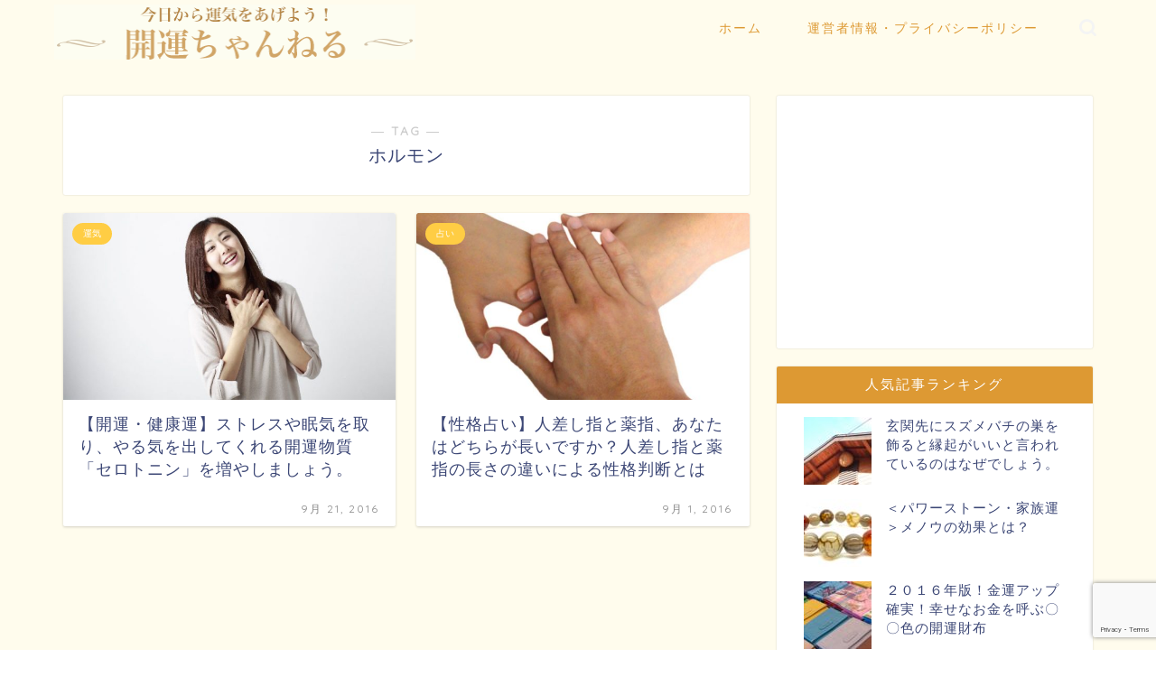

--- FILE ---
content_type: text/html; charset=UTF-8
request_url: https://kaiun-ch.com/tag/%E3%83%9B%E3%83%AB%E3%83%A2%E3%83%B3
body_size: 10615
content:
<!DOCTYPE html><html lang="ja"><head prefix="og: http://ogp.me/ns# fb: http://ogp.me/ns/fb# article: http://ogp.me/ns/article#"><meta charset="utf-8"><meta http-equiv="X-UA-Compatible" content="IE=edge"><meta name="viewport" content="width=device-width, initial-scale=1"><meta property="og:type" content="blog"><meta property="og:title" content="ホルモンタグの記事一覧｜開運ちゃんねる ～運気向上・夢占い・パワースポット～"><meta property="og:url" content="https://kaiun-ch.com/tag/%e3%82%b9%e3%83%88%e3%83%ac%e3%82%b9"><meta property="og:image" content="http://kaiun-ch.com/wp-content/uploads/2016/09/2ef84350ca719a9e8b739ad9f453f040_s.jpg"><meta property="og:site_name" content="開運ちゃんねる ～運気向上・夢占い・パワースポット～"><meta property="fb:admins" content=""><meta name="twitter:card" content="summary"><script data-cfasync="false" id="ao_optimized_gfonts_config">WebFontConfig={google:{families:["Quicksand"] },classes:false, events:false, timeout:1500};</script><link rel="canonical" href="https://kaiun-ch.com"><link media="all" href="https://kaiun-ch.com/wp-content/cache/autoptimize/css/autoptimize_03cf9a5a6b1b59f067859e4a155ec8a5.css" rel="stylesheet"><title>ホルモン - 開運ちゃんねる ～運気向上・夢占い・パワースポット～</title><meta name="robots" content="max-image-preview:large" /><link rel="canonical" href="https://kaiun-ch.com/tag/%E3%83%9B%E3%83%AB%E3%83%A2%E3%83%B3" /><meta name="generator" content="All in One SEO (AIOSEO) 4.5.8" /> <script type="application/ld+json" class="aioseo-schema">{"@context":"https:\/\/schema.org","@graph":[{"@type":"BreadcrumbList","@id":"https:\/\/kaiun-ch.com\/tag\/%E3%83%9B%E3%83%AB%E3%83%A2%E3%83%B3#breadcrumblist","itemListElement":[{"@type":"ListItem","@id":"https:\/\/kaiun-ch.com\/#listItem","position":1,"name":"\u5bb6","item":"https:\/\/kaiun-ch.com\/","nextItem":"https:\/\/kaiun-ch.com\/tag\/%e3%83%9b%e3%83%ab%e3%83%a2%e3%83%b3#listItem"},{"@type":"ListItem","@id":"https:\/\/kaiun-ch.com\/tag\/%e3%83%9b%e3%83%ab%e3%83%a2%e3%83%b3#listItem","position":2,"name":"\u30db\u30eb\u30e2\u30f3","previousItem":"https:\/\/kaiun-ch.com\/#listItem"}]},{"@type":"CollectionPage","@id":"https:\/\/kaiun-ch.com\/tag\/%E3%83%9B%E3%83%AB%E3%83%A2%E3%83%B3#collectionpage","url":"https:\/\/kaiun-ch.com\/tag\/%E3%83%9B%E3%83%AB%E3%83%A2%E3%83%B3","name":"\u30db\u30eb\u30e2\u30f3 - \u958b\u904b\u3061\u3083\u3093\u306d\u308b \uff5e\u904b\u6c17\u5411\u4e0a\u30fb\u5922\u5360\u3044\u30fb\u30d1\u30ef\u30fc\u30b9\u30dd\u30c3\u30c8\uff5e","inLanguage":"ja","isPartOf":{"@id":"https:\/\/kaiun-ch.com\/#website"},"breadcrumb":{"@id":"https:\/\/kaiun-ch.com\/tag\/%E3%83%9B%E3%83%AB%E3%83%A2%E3%83%B3#breadcrumblist"}},{"@type":"Organization","@id":"https:\/\/kaiun-ch.com\/#organization","name":"\u958b\u904b\u3061\u3083\u3093\u306d\u308b \uff5e\u904b\u6c17\u5411\u4e0a\u30fb\u5922\u5360\u3044\u30fb\u30d1\u30ef\u30fc\u30b9\u30dd\u30c3\u30c8\uff5e","url":"https:\/\/kaiun-ch.com\/"},{"@type":"WebSite","@id":"https:\/\/kaiun-ch.com\/#website","url":"https:\/\/kaiun-ch.com\/","name":"\u958b\u904b\u3061\u3083\u3093\u306d\u308b \uff5e\u904b\u6c17\u5411\u4e0a\u30fb\u5922\u5360\u3044\u30fb\u30d1\u30ef\u30fc\u30b9\u30dd\u30c3\u30c8\uff5e","description":"\u4eca\u65e5\u304b\u3089\u904b\u6c17\u3092\u3042\u3052\u3088\u3046\uff01\u5922\u5360\u3044\u3001\u30e9\u30c3\u30ad\u30fc\u30a2\u30a4\u30c6\u30e0\u3001\u30d1\u30ef\u30fc\u30b9\u30dd\u30c3\u30c8\u3082\u7d39\u4ecb\u3002","inLanguage":"ja","publisher":{"@id":"https:\/\/kaiun-ch.com\/#organization"}}]}</script> <link rel='dns-prefetch' href='//secure.gravatar.com' /><link rel='dns-prefetch' href='//ajax.googleapis.com' /><link rel='dns-prefetch' href='//cdnjs.cloudflare.com' /><link rel='dns-prefetch' href='//stats.wp.com' /><link rel='dns-prefetch' href='//v0.wordpress.com' /><link rel='dns-prefetch' href='//c0.wp.com' /><link href='https://fonts.gstatic.com' crossorigin='anonymous' rel='preconnect' /><link href='https://ajax.googleapis.com' rel='preconnect' /><link href='https://fonts.googleapis.com' rel='preconnect' /><link rel="alternate" type="application/rss+xml" title="開運ちゃんねる ～運気向上・夢占い・パワースポット～ &raquo; フィード" href="https://kaiun-ch.com/feed" /><link rel="alternate" type="application/rss+xml" title="開運ちゃんねる ～運気向上・夢占い・パワースポット～ &raquo; コメントフィード" href="https://kaiun-ch.com/comments/feed" /><link rel="alternate" type="application/rss+xml" title="開運ちゃんねる ～運気向上・夢占い・パワースポット～ &raquo; ホルモン タグのフィード" href="https://kaiun-ch.com/tag/%e3%83%9b%e3%83%ab%e3%83%a2%e3%83%b3/feed" /> <!--noptimize--><script data-wpfc-render="false" id="kaiun-ready">
window.advanced_ads_ready=function(e,a){a=a||"complete";var d=function(e){return"interactive"===a?"loading"!==e:"complete"===e};d(document.readyState)?e():document.addEventListener("readystatechange",(function(a){d(a.target.readyState)&&e()}),{once:"interactive"===a})},window.advanced_ads_ready_queue=window.advanced_ads_ready_queue||[];		</script>
<!--/noptimize--><link rel='stylesheet' id='swiper-style-css' href='https://cdnjs.cloudflare.com/ajax/libs/Swiper/4.0.7/css/swiper.min.css?ver=6.4.7' type='text/css' media='all' /> <script type="application/json" id="wpp-json">{"sampling_active":0,"sampling_rate":100,"ajax_url":"https:\/\/kaiun-ch.com\/wp-json\/wordpress-popular-posts\/v1\/popular-posts","api_url":"https:\/\/kaiun-ch.com\/wp-json\/wordpress-popular-posts","ID":0,"token":"97a4556844","lang":0,"debug":0}</script> <link rel="https://api.w.org/" href="https://kaiun-ch.com/wp-json/" /><link rel="alternate" type="application/json" href="https://kaiun-ch.com/wp-json/wp/v2/tags/2507" /><script type="text/javascript">window._wp_rp_static_base_url = 'https://wprp.sovrn.com/static/';
window._wp_rp_wp_ajax_url = "https://kaiun-ch.com/wp-admin/admin-ajax.php";
window._wp_rp_plugin_version = '3.6.4';
window._wp_rp_post_id = '14301';
window._wp_rp_num_rel_posts = '12';
window._wp_rp_thumbnails = true;
window._wp_rp_post_title = '%E3%80%90%E9%96%8B%E9%81%8B%E3%83%BB%E5%81%A5%E5%BA%B7%E9%81%8B%E3%80%91%E3%82%B9%E3%83%88%E3%83%AC%E3%82%B9%E3%82%84%E7%9C%A0%E6%B0%97%E3%82%92%E5%8F%96%E3%82%8A%E3%80%81%E3%82%84%E3%82%8B%E6%B0%97%E3%82%92%E5%87%BA%E3%81%97%E3%81%A6%E3%81%8F%E3%82%8C%E3%82%8B%E9%96%8B%E9%81%8B%E7%89%A9%E8%B3%AA%E3%80%8C%E3%82%BB%E3%83%AD%E3%83%88%E3%83%8B%E3%83%B3%E3%80%8D%E3%82%92%E5%A2%97%E3%82%84%E3%81%97%E3%81%BE%E3%81%97%E3%82%87%E3%81%86%E3%80%82';
window._wp_rp_post_tags = ['%E3%82%B9%E3%83%88%E3%83%AC%E3%82%B9', '%E8%84%B3', '%E3%83%A1%E3%83%A9%E3%83%88%E3%83%8B%E3%83%B3', '%E3%82%BB%E3%83%AD%E3%83%88%E3%83%8B%E3%83%B3', '%E5%B9%B8%E3%81%9B', '%E3%83%9B%E3%83%AB%E3%83%A2%E3%83%B3', '%E9%96%8B%E9%81%8B', '%E5%81%A5%E5%BA%B7%E9%81%8B', '%E9%81%8B%E6%B0%97', 'a', 'bot', 'br'];
window._wp_rp_promoted_content = true;</script> <meta property="og:title" content="開運ちゃんねる ～運気向上・夢占い・パワースポット～" /><meta property="og:site_name" content="開運ちゃんねる ～運気向上・夢占い・パワースポット～" /><meta property="og:description" content="今日から運気をあげよう！夢占い、ラッキーアイテム、パワースポットも紹介。" /><meta property="og:type" content="blog" /><meta property="og:url" content="https://kaiun-ch.com" /> <script>(function (d, s, id) {
var js, fjs = d.getElementsByTagName(s)[0];
if (d.getElementById(id)) return;
js = d.createElement(s);
js.id = id;
js.src = "//connect.facebook.net/en_US/sdk.js#xfbml=1&version=v2.7";
fjs.parentNode.insertBefore(js, fjs);
}(document, 'script', 'facebook-jssdk'));</script>  <script  async src="https://pagead2.googlesyndication.com/pagead/js/adsbygoogle.js?client=ca-pub-4740850131318127" crossorigin="anonymous"></script><link rel="icon" href="https://kaiun-ch.com/wp-content/uploads/2020/01/favicon.ico" sizes="32x32" /><link rel="icon" href="https://kaiun-ch.com/wp-content/uploads/2020/01/favicon.ico" sizes="192x192" /><link rel="apple-touch-icon" href="https://kaiun-ch.com/wp-content/uploads/2020/01/favicon.ico" /><meta name="msapplication-TileImage" content="https://kaiun-ch.com/wp-content/uploads/2020/01/favicon.ico" />  <script>(function(w,d,s,l,i){w[l]=w[l]||[];w[l].push({'gtm.start':
new Date().getTime(),event:'gtm.js'});var f=d.getElementsByTagName(s)[0],
j=d.createElement(s),dl=l!='dataLayer'?'&l='+l:'';j.async=true;j.src=
'https://www.googletagmanager.com/gtm.js?id='+i+dl;f.parentNode.insertBefore(j,f);
})(window,document,'script','dataLayer','GTM-K5Q6FB4');</script>    <script async src="https://www.googletagmanager.com/gtag/js?id=UA-70753183-1"></script> <script>window.dataLayer = window.dataLayer || [];
function gtag(){dataLayer.push(arguments);}
gtag('js', new Date());
gtag('config', 'UA-70753183-1');</script> <meta name="google-site-verification" content="do2Y_e-20A2d4S777lPq8YS72sizlghMVuJPdRrKu8w" /><script data-cfasync="false" id="ao_optimized_gfonts_webfontloader">(function() {var wf = document.createElement('script');wf.src='https://ajax.googleapis.com/ajax/libs/webfont/1/webfont.js';wf.type='text/javascript';wf.async='true';var s=document.getElementsByTagName('script')[0];s.parentNode.insertBefore(wf, s);})();</script></head><body class="archive tag tag-2507 aa-prefix-kaiun-" id="nofont-style"><div id="wrapper"><div id="scroll-content" class="animate-off"><div id="header-box" class="tn_on header-box animate-off"><div id="header" class="header-type1 header animate-off"><div id="site-info" class="ef"> <span class="tn-logo-size"><a href='https://kaiun-ch.com/' title='開運ちゃんねる ～運気向上・夢占い・パワースポット～' rel='home'><noscript><img src='https://kaiun-ch.com/wp-content/uploads/2020/01/title.gif' alt='開運ちゃんねる ～運気向上・夢占い・パワースポット～'></noscript><img class="lazyload" src='data:image/svg+xml,%3Csvg%20xmlns=%22http://www.w3.org/2000/svg%22%20viewBox=%220%200%20210%20140%22%3E%3C/svg%3E' data-src='https://kaiun-ch.com/wp-content/uploads/2020/01/title.gif' alt='開運ちゃんねる ～運気向上・夢占い・パワースポット～'></a></span></div><div id="drawernav3" class="ef"><nav class="fixed-content ef"><ul class="menu-box"><li class="menu-item menu-item-type-custom menu-item-object-custom menu-item-home menu-item-28605"><a href="https://kaiun-ch.com">ホーム</a></li><li class="menu-item menu-item-type-custom menu-item-object-custom menu-item-28610"><a rel="privacy-policy" href="https://kaiun-ch.com/privacypolicy">運営者情報・プライバシーポリシー</a></li></ul></nav></div><div id="headmenu"> <span class="headsns tn_sns_off"> </span> <span class="headsearch tn_search_on"><form class="search-box" role="search" method="get" id="searchform" action="https://kaiun-ch.com/"> <input type="search" placeholder="" class="text search-text" value="" name="s" id="s"> <input type="submit" id="searchsubmit" value="&#xe931;"></form> </span></div></div></div><div class="clearfix"></div><div id="contents"><main id="main-contents" class="main-contents article_style1 animate-off" itemscope itemtype="https://schema.org/Blog"><section class="cps-post-box hentry"><header class="archive-post-header"> <span class="archive-title-sub ef">― TAG ―</span><h1 class="archive-title entry-title" itemprop="headline">ホルモン</h1><div class="cps-post-meta vcard"> <span class="writer fn" itemprop="author" itemscope itemtype="https://schema.org/Person"><span itemprop="name">writer04</span></span></div></header></section><section class="entry-content archive-box"><div class="toppost-list-box-simple"><div class="post-list-mag"><article class="post-list-item" itemscope itemtype="https://schema.org/BlogPosting"> <a class="post-list-link" rel="bookmark" href="https://kaiun-ch.com/14301" itemprop='mainEntityOfPage'><div class="post-list-inner"><div class="post-list-thumb" itemprop="image" itemscope itemtype="https://schema.org/ImageObject"> <img src="https://kaiun-ch.com/wp-content/uploads/2016/09/9d463ff31eaf7c31fa846d32bd1c0729_s-640x360.jpg" class="attachment-small_size size-small_size wp-post-image" alt="" width ="368" height ="207" decoding="async" fetchpriority="high" /><meta itemprop="url" content="https://kaiun-ch.com/wp-content/uploads/2016/09/9d463ff31eaf7c31fa846d32bd1c0729_s-640x360.jpg"><meta itemprop="width" content="640"><meta itemprop="height" content="360"></div><div class="post-list-meta vcard"> <span class="post-list-cat category-fortune" style="background-color:!important;" itemprop="keywords">運気</span><h2 class="post-list-title entry-title" itemprop="headline">【開運・健康運】ストレスや眠気を取り、やる気を出してくれる開運物質「セロトニン」を増やしましょう。</h2> <span class="post-list-date date updated ef" itemprop="datePublished dateModified" datetime="2016-09-21" content="2016-09-21">9月 21, 2016</span> <span class="writer fn" itemprop="author" itemscope itemtype="https://schema.org/Person"><span itemprop="name">writer04</span></span><div class="post-list-publisher" itemprop="publisher" itemscope itemtype="https://schema.org/Organization"> <span itemprop="logo" itemscope itemtype="https://schema.org/ImageObject"> <span itemprop="url">https://kaiun-ch.com/wp-content/uploads/2020/01/title.gif</span> </span> <span itemprop="name">開運ちゃんねる ～運気向上・夢占い・パワースポット～</span></div></div></div> </a></article><article class="post-list-item" itemscope itemtype="https://schema.org/BlogPosting"> <a class="post-list-link" rel="bookmark" href="https://kaiun-ch.com/13165" itemprop='mainEntityOfPage'><div class="post-list-inner"><div class="post-list-thumb" itemprop="image" itemscope itemtype="https://schema.org/ImageObject"> <noscript><img src="https://kaiun-ch.com/wp-content/uploads/2016/09/f4c67b1216a34b66b59992db125a25cf_s-640x360.jpg" class="attachment-small_size size-small_size wp-post-image" alt="" width ="368" height ="207" decoding="async" /></noscript><img src='data:image/svg+xml,%3Csvg%20xmlns=%22http://www.w3.org/2000/svg%22%20viewBox=%220%200%20210%20140%22%3E%3C/svg%3E' data-src="https://kaiun-ch.com/wp-content/uploads/2016/09/f4c67b1216a34b66b59992db125a25cf_s-640x360.jpg" class="lazyload attachment-small_size size-small_size wp-post-image" alt="" width ="368" height ="207" decoding="async" /><meta itemprop="url" content="https://kaiun-ch.com/wp-content/uploads/2016/09/f4c67b1216a34b66b59992db125a25cf_s-640x360.jpg"><meta itemprop="width" content="640"><meta itemprop="height" content="360"></div><div class="post-list-meta vcard"> <span class="post-list-cat category-%e5%8d%a0%e3%81%84" style="background-color:!important;" itemprop="keywords">占い</span><h2 class="post-list-title entry-title" itemprop="headline">【性格占い】人差し指と薬指、あなたはどちらが長いですか？人差し指と薬指の長さの違いによる性格判断とは</h2> <span class="post-list-date date updated ef" itemprop="datePublished dateModified" datetime="2016-09-01" content="2016-09-01">9月 1, 2016</span> <span class="writer fn" itemprop="author" itemscope itemtype="https://schema.org/Person"><span itemprop="name">writer04</span></span><div class="post-list-publisher" itemprop="publisher" itemscope itemtype="https://schema.org/Organization"> <span itemprop="logo" itemscope itemtype="https://schema.org/ImageObject"> <span itemprop="url">https://kaiun-ch.com/wp-content/uploads/2020/01/title.gif</span> </span> <span itemprop="name">開運ちゃんねる ～運気向上・夢占い・パワースポット～</span></div></div></div> </a></article><section class="pager-top"></section></div></div></section></main><div id="sidebar" class="sideber sidebar_style6 animate-off" role="complementary" itemscope itemtype="https://schema.org/WPSideBar"><div class="widget kaiun-widget"><script async src="//pagead2.googlesyndication.com/pagead/js/adsbygoogle.js?client=ca-pub-4740850131318127" crossorigin="anonymous"></script><ins class="adsbygoogle" style="display:block;" data-ad-client="ca-pub-4740850131318127" 
data-ad-slot="7935458827" 
data-ad-format="auto"></ins> <script>(adsbygoogle = window.adsbygoogle || []).push({});</script> </div><div id="wpp-7" class="widget popular-posts"><div class="widgettitle ef">人気記事ランキング</div><ul class="wpp-list wpp-list-with-thumbnails"><li> <a href="https://kaiun-ch.com/8214" target="_self"><noscript><img src="https://kaiun-ch.com/wp-content/uploads/wordpress-popular-posts/8214-featured-75x75.jpg" width="75" height="75" alt="" class="wpp-thumbnail wpp_featured wpp_cached_thumb" decoding="async" loading="lazy"></noscript><img src='data:image/svg+xml,%3Csvg%20xmlns=%22http://www.w3.org/2000/svg%22%20viewBox=%220%200%2075%2075%22%3E%3C/svg%3E' data-src="https://kaiun-ch.com/wp-content/uploads/wordpress-popular-posts/8214-featured-75x75.jpg" width="75" height="75" alt="" class="lazyload wpp-thumbnail wpp_featured wpp_cached_thumb" decoding="async" loading="lazy"></a> <a href="https://kaiun-ch.com/8214" class="wpp-post-title" target="_self">玄関先にスズメバチの巣を飾ると縁起がいいと言われているのはなぜでしょう。</a></li><li> <a href="https://kaiun-ch.com/10544" target="_self"><noscript><img src="https://kaiun-ch.com/wp-content/uploads/wordpress-popular-posts/10544-featured-75x75.jpg" srcset="https://kaiun-ch.com/wp-content/uploads/wordpress-popular-posts/10544-featured-75x75.jpg, https://kaiun-ch.com/wp-content/uploads/wordpress-popular-posts/10544-featured-75x75@1.5x.jpg 1.5x, https://kaiun-ch.com/wp-content/uploads/wordpress-popular-posts/10544-featured-75x75@2x.jpg 2x, https://kaiun-ch.com/wp-content/uploads/wordpress-popular-posts/10544-featured-75x75@2.5x.jpg 2.5x, https://kaiun-ch.com/wp-content/uploads/wordpress-popular-posts/10544-featured-75x75@3x.jpg 3x" width="75" height="75" alt="" class="wpp-thumbnail wpp_featured wpp_cached_thumb" decoding="async" loading="lazy"></noscript><img src='data:image/svg+xml,%3Csvg%20xmlns=%22http://www.w3.org/2000/svg%22%20viewBox=%220%200%2075%2075%22%3E%3C/svg%3E' data-src="https://kaiun-ch.com/wp-content/uploads/wordpress-popular-posts/10544-featured-75x75.jpg" data-srcset="https://kaiun-ch.com/wp-content/uploads/wordpress-popular-posts/10544-featured-75x75.jpg, https://kaiun-ch.com/wp-content/uploads/wordpress-popular-posts/10544-featured-75x75@1.5x.jpg 1.5x, https://kaiun-ch.com/wp-content/uploads/wordpress-popular-posts/10544-featured-75x75@2x.jpg 2x, https://kaiun-ch.com/wp-content/uploads/wordpress-popular-posts/10544-featured-75x75@2.5x.jpg 2.5x, https://kaiun-ch.com/wp-content/uploads/wordpress-popular-posts/10544-featured-75x75@3x.jpg 3x" width="75" height="75" alt="" class="lazyload wpp-thumbnail wpp_featured wpp_cached_thumb" decoding="async" loading="lazy"></a> <a href="https://kaiun-ch.com/10544" class="wpp-post-title" target="_self">＜パワーストーン・家族運＞メノウの効果とは？</a></li><li> <a href="https://kaiun-ch.com/4096" target="_self"><noscript><img src="https://kaiun-ch.com/wp-content/uploads/wordpress-popular-posts/4096-featured-75x75.jpg" srcset="https://kaiun-ch.com/wp-content/uploads/wordpress-popular-posts/4096-featured-75x75.jpg, https://kaiun-ch.com/wp-content/uploads/wordpress-popular-posts/4096-featured-75x75@1.5x.jpg 1.5x, https://kaiun-ch.com/wp-content/uploads/wordpress-popular-posts/4096-featured-75x75@2x.jpg 2x, https://kaiun-ch.com/wp-content/uploads/wordpress-popular-posts/4096-featured-75x75@2.5x.jpg 2.5x, https://kaiun-ch.com/wp-content/uploads/wordpress-popular-posts/4096-featured-75x75@3x.jpg 3x" width="75" height="75" alt="" class="wpp-thumbnail wpp_featured wpp_cached_thumb" decoding="async" loading="lazy"></noscript><img src='data:image/svg+xml,%3Csvg%20xmlns=%22http://www.w3.org/2000/svg%22%20viewBox=%220%200%2075%2075%22%3E%3C/svg%3E' data-src="https://kaiun-ch.com/wp-content/uploads/wordpress-popular-posts/4096-featured-75x75.jpg" data-srcset="https://kaiun-ch.com/wp-content/uploads/wordpress-popular-posts/4096-featured-75x75.jpg, https://kaiun-ch.com/wp-content/uploads/wordpress-popular-posts/4096-featured-75x75@1.5x.jpg 1.5x, https://kaiun-ch.com/wp-content/uploads/wordpress-popular-posts/4096-featured-75x75@2x.jpg 2x, https://kaiun-ch.com/wp-content/uploads/wordpress-popular-posts/4096-featured-75x75@2.5x.jpg 2.5x, https://kaiun-ch.com/wp-content/uploads/wordpress-popular-posts/4096-featured-75x75@3x.jpg 3x" width="75" height="75" alt="" class="lazyload wpp-thumbnail wpp_featured wpp_cached_thumb" decoding="async" loading="lazy"></a> <a href="https://kaiun-ch.com/4096" class="wpp-post-title" target="_self">２０１６年版！金運アップ確実！幸せなお金を呼ぶ〇〇色の開運財布</a></li><li> <a href="https://kaiun-ch.com/10812" target="_self"><noscript><img src="https://kaiun-ch.com/wp-content/uploads/wordpress-popular-posts/10812-featured-75x75.jpg" srcset="https://kaiun-ch.com/wp-content/uploads/wordpress-popular-posts/10812-featured-75x75.jpg, https://kaiun-ch.com/wp-content/uploads/wordpress-popular-posts/10812-featured-75x75@1.5x.jpg 1.5x, https://kaiun-ch.com/wp-content/uploads/wordpress-popular-posts/10812-featured-75x75@2x.jpg 2x, https://kaiun-ch.com/wp-content/uploads/wordpress-popular-posts/10812-featured-75x75@2.5x.jpg 2.5x, https://kaiun-ch.com/wp-content/uploads/wordpress-popular-posts/10812-featured-75x75@3x.jpg 3x" width="75" height="75" alt="" class="wpp-thumbnail wpp_featured wpp_cached_thumb" decoding="async" loading="lazy"></noscript><img src='data:image/svg+xml,%3Csvg%20xmlns=%22http://www.w3.org/2000/svg%22%20viewBox=%220%200%2075%2075%22%3E%3C/svg%3E' data-src="https://kaiun-ch.com/wp-content/uploads/wordpress-popular-posts/10812-featured-75x75.jpg" data-srcset="https://kaiun-ch.com/wp-content/uploads/wordpress-popular-posts/10812-featured-75x75.jpg, https://kaiun-ch.com/wp-content/uploads/wordpress-popular-posts/10812-featured-75x75@1.5x.jpg 1.5x, https://kaiun-ch.com/wp-content/uploads/wordpress-popular-posts/10812-featured-75x75@2x.jpg 2x, https://kaiun-ch.com/wp-content/uploads/wordpress-popular-posts/10812-featured-75x75@2.5x.jpg 2.5x, https://kaiun-ch.com/wp-content/uploads/wordpress-popular-posts/10812-featured-75x75@3x.jpg 3x" width="75" height="75" alt="" class="lazyload wpp-thumbnail wpp_featured wpp_cached_thumb" decoding="async" loading="lazy"></a> <a href="https://kaiun-ch.com/10812" class="wpp-post-title" target="_self">【金運】商売繁盛・家内安全の守り神「熊手」を徹底調査しました。</a></li><li> <a href="https://kaiun-ch.com/7929" target="_self"><noscript><img src="https://kaiun-ch.com/wp-content/uploads/wordpress-popular-posts/7929-featured-75x75.jpg" width="75" height="75" alt="" class="wpp-thumbnail wpp_featured wpp_cached_thumb" decoding="async" loading="lazy"></noscript><img src='data:image/svg+xml,%3Csvg%20xmlns=%22http://www.w3.org/2000/svg%22%20viewBox=%220%200%2075%2075%22%3E%3C/svg%3E' data-src="https://kaiun-ch.com/wp-content/uploads/wordpress-popular-posts/7929-featured-75x75.jpg" width="75" height="75" alt="" class="lazyload wpp-thumbnail wpp_featured wpp_cached_thumb" decoding="async" loading="lazy"></a> <a href="https://kaiun-ch.com/7929" class="wpp-post-title" target="_self">縁起物として知られる「鯛」の開運効果って実際の所どうなの？</a></li><li> <a href="https://kaiun-ch.com/15441" target="_self"><noscript><img src="https://kaiun-ch.com/wp-content/uploads/wordpress-popular-posts/15441-featured-75x75.jpg" width="75" height="75" alt="" class="wpp-thumbnail wpp_featured wpp_cached_thumb" decoding="async" loading="lazy"></noscript><img src='data:image/svg+xml,%3Csvg%20xmlns=%22http://www.w3.org/2000/svg%22%20viewBox=%220%200%2075%2075%22%3E%3C/svg%3E' data-src="https://kaiun-ch.com/wp-content/uploads/wordpress-popular-posts/15441-featured-75x75.jpg" width="75" height="75" alt="" class="lazyload wpp-thumbnail wpp_featured wpp_cached_thumb" decoding="async" loading="lazy"></a> <a href="https://kaiun-ch.com/15441" class="wpp-post-title" target="_self">【夢占い】おにぎりの夢は幸運・開運のサイン！【見たらラッキー】</a></li><li> <a href="https://kaiun-ch.com/28224" target="_self"><noscript><img src="https://kaiun-ch.com/wp-content/uploads/wordpress-popular-posts/28224-featured-75x75.jpg" width="75" height="75" alt="【夢占い】電話をかける・かかってくる夢に隠された意味とは？" class="wpp-thumbnail wpp_featured wpp_cached_thumb" decoding="async" loading="lazy"></noscript><img src='data:image/svg+xml,%3Csvg%20xmlns=%22http://www.w3.org/2000/svg%22%20viewBox=%220%200%2075%2075%22%3E%3C/svg%3E' data-src="https://kaiun-ch.com/wp-content/uploads/wordpress-popular-posts/28224-featured-75x75.jpg" width="75" height="75" alt="【夢占い】電話をかける・かかってくる夢に隠された意味とは？" class="lazyload wpp-thumbnail wpp_featured wpp_cached_thumb" decoding="async" loading="lazy"></a> <a href="https://kaiun-ch.com/28224" class="wpp-post-title" target="_self">【夢占い】電話をかける・かかってくる夢に隠された意味とは？</a></li><li> <a href="https://kaiun-ch.com/8785" target="_self"><noscript><img src="https://kaiun-ch.com/wp-content/uploads/wordpress-popular-posts/8785-featured-75x75.jpg" width="75" height="75" alt="" class="wpp-thumbnail wpp_featured wpp_cached_thumb" decoding="async" loading="lazy"></noscript><img src='data:image/svg+xml,%3Csvg%20xmlns=%22http://www.w3.org/2000/svg%22%20viewBox=%220%200%2075%2075%22%3E%3C/svg%3E' data-src="https://kaiun-ch.com/wp-content/uploads/wordpress-popular-posts/8785-featured-75x75.jpg" width="75" height="75" alt="" class="lazyload wpp-thumbnail wpp_featured wpp_cached_thumb" decoding="async" loading="lazy"></a> <a href="https://kaiun-ch.com/8785" class="wpp-post-title" target="_self">白くて長い福毛（宝毛）は幸運のサイン！？＜白い毛＞</a></li><li> <a href="https://kaiun-ch.com/8927" target="_self"><noscript><img src="https://kaiun-ch.com/wp-content/uploads/wordpress-popular-posts/8927-featured-75x75.jpg" width="75" height="75" alt="" class="wpp-thumbnail wpp_featured wpp_cached_thumb" decoding="async" loading="lazy"></noscript><img src='data:image/svg+xml,%3Csvg%20xmlns=%22http://www.w3.org/2000/svg%22%20viewBox=%220%200%2075%2075%22%3E%3C/svg%3E' data-src="https://kaiun-ch.com/wp-content/uploads/wordpress-popular-posts/8927-featured-75x75.jpg" width="75" height="75" alt="" class="lazyload wpp-thumbnail wpp_featured wpp_cached_thumb" decoding="async" loading="lazy"></a> <a href="https://kaiun-ch.com/8927" class="wpp-post-title" target="_self">日本では古来から神聖な「竹」の持つ霊的パワーとは</a></li><li> <a href="https://kaiun-ch.com/9110" target="_self"><noscript><img src="https://kaiun-ch.com/wp-content/plugins/wordpress-popular-posts/assets/images/no_thumb.jpg" width="75" height="75" alt="" class="wpp-thumbnail wpp_featured wpp_def_no_src" decoding="async" loading="lazy"></noscript><img src='data:image/svg+xml,%3Csvg%20xmlns=%22http://www.w3.org/2000/svg%22%20viewBox=%220%200%2075%2075%22%3E%3C/svg%3E' data-src="https://kaiun-ch.com/wp-content/plugins/wordpress-popular-posts/assets/images/no_thumb.jpg" width="75" height="75" alt="" class="lazyload wpp-thumbnail wpp_featured wpp_def_no_src" decoding="async" loading="lazy"></a> <a href="https://kaiun-ch.com/9110" class="wpp-post-title" target="_self">縁起の良い数字で開運！金運＆恋愛運アップ！</a></li></ul></div><div class="widget kaiun-widget"><script async src="//pagead2.googlesyndication.com/pagead/js/adsbygoogle.js?client=ca-pub-4740850131318127" crossorigin="anonymous"></script><ins class="adsbygoogle" style="display:block;" data-ad-client="ca-pub-4740850131318127" 
data-ad-slot="2034844008" 
data-ad-format="link"></ins> <script>(adsbygoogle = window.adsbygoogle || []).push({});</script> </div><div id="categories-8" class="widget widget_categories"><div class="widgettitle ef">カテゴリー</div><ul><li class="cat-item cat-item-258"><a href="https://kaiun-ch.com/category/%e5%8e%84%e9%99%a4%e3%81%91">厄除け</a></li><li class="cat-item cat-item-384"><a href="https://kaiun-ch.com/category/%e7%99%92%e3%82%84%e3%81%97">癒やし</a></li><li class="cat-item cat-item-798"><a href="https://kaiun-ch.com/category/%e9%95%b7%e5%af%bf">長寿</a></li><li class="cat-item cat-item-822"><a href="https://kaiun-ch.com/category/%e5%8b%95%e7%89%a9">動物</a></li><li class="cat-item cat-item-987"><a href="https://kaiun-ch.com/category/%e3%81%93%e3%81%a8%e3%82%8f%e3%81%96">ことわざ</a></li><li class="cat-item cat-item-1051"><a href="https://kaiun-ch.com/category/%e3%81%8a%e8%8f%93%e5%ad%90">お菓子</a></li><li class="cat-item cat-item-1052"><a href="https://kaiun-ch.com/category/%e7%b8%81%e8%b5%b7">縁起</a></li><li class="cat-item cat-item-1062"><a href="https://kaiun-ch.com/category/%e3%83%97%e3%83%ac%e3%82%bc%e3%83%b3%e3%83%88">プレゼント</a></li><li class="cat-item cat-item-1111"><a href="https://kaiun-ch.com/category/%e3%83%a2%e3%83%81%e3%83%bc%e3%83%95">モチーフ</a></li><li class="cat-item cat-item-1475"><a href="https://kaiun-ch.com/category/%e5%8d%a0%e3%81%84">占い</a></li><li class="cat-item cat-item-1541"><a href="https://kaiun-ch.com/category/fortune">運気</a><ul class='children'><li class="cat-item cat-item-72"><a href="https://kaiun-ch.com/category/fortune/%e3%81%8f%e3%81%98%e9%81%8b">くじ運</a></li><li class="cat-item cat-item-74"><a href="https://kaiun-ch.com/category/fortune/%e4%ba%ba%e6%b0%97%e9%81%8b">人気運</a></li><li class="cat-item cat-item-106"><a href="https://kaiun-ch.com/category/fortune/%e4%bb%95%e4%ba%8b%e9%81%8b">仕事運</a></li><li class="cat-item cat-item-2"><a href="https://kaiun-ch.com/category/fortune/%e5%81%a5%e5%ba%b7%e9%81%8b">健康運</a></li><li class="cat-item cat-item-70"><a href="https://kaiun-ch.com/category/fortune/%e5%85%a8%e4%bd%93%e9%81%8b">全体運</a></li><li class="cat-item cat-item-76"><a href="https://kaiun-ch.com/category/fortune/%e5%87%ba%e4%b8%96%e9%81%8b">出世運</a></li><li class="cat-item cat-item-73"><a href="https://kaiun-ch.com/category/fortune/%e5%8b%9d%e8%b2%a0%e9%81%8b">勝負運</a></li><li class="cat-item cat-item-75"><a href="https://kaiun-ch.com/category/fortune/%e5%95%86%e5%a3%b2%e9%81%8b">商売運</a></li><li class="cat-item cat-item-77"><a href="https://kaiun-ch.com/category/fortune/%e5%ad%a6%e6%a5%ad%e9%81%8b">学業運</a></li><li class="cat-item cat-item-20"><a href="https://kaiun-ch.com/category/fortune/%e5%ae%b6%e5%ba%ad%e9%81%8b">家庭運</a></li><li class="cat-item cat-item-61"><a href="https://kaiun-ch.com/category/fortune/%e5%af%be%e4%ba%ba%e9%81%8b">対人運</a></li><li class="cat-item cat-item-33"><a href="https://kaiun-ch.com/category/fortune/%e6%81%8b%e6%84%9b%e9%81%8b%e3%83%bb%e7%b5%90%e5%a9%9a%e9%81%8b">恋愛運・結婚運</a></li><li class="cat-item cat-item-884"><a href="https://kaiun-ch.com/category/fortune/%e6%88%90%e5%8a%9f%e9%81%8b">成功運</a></li><li class="cat-item cat-item-828"><a href="https://kaiun-ch.com/category/fortune/%e7%a4%be%e4%ba%a4%e9%81%8b">社交運</a></li><li class="cat-item cat-item-7"><a href="https://kaiun-ch.com/category/fortune/%e9%87%91%e9%81%8b">金運</a></li><li class="cat-item cat-item-17"><a href="https://kaiun-ch.com/category/fortune/%e9%96%8b%e9%81%8b">開運</a></li></ul></li><li class="cat-item cat-item-1"><a href="https://kaiun-ch.com/category/prefectures">都道府県</a><ul class='children'><li class="cat-item cat-item-148"><a href="https://kaiun-ch.com/category/prefectures/%e4%b8%89%e9%87%8d%e7%9c%8c">三重県</a></li><li class="cat-item cat-item-154"><a href="https://kaiun-ch.com/category/prefectures/%e4%ba%ac%e9%83%bd%e5%ba%9c">京都府</a></li><li class="cat-item cat-item-246"><a href="https://kaiun-ch.com/category/prefectures/%e4%bd%90%e8%b3%80%e7%9c%8c">佐賀県</a></li><li class="cat-item cat-item-175"><a href="https://kaiun-ch.com/category/prefectures/%e5%85%b5%e5%ba%ab%e7%9c%8c">兵庫県</a></li><li class="cat-item cat-item-781"><a href="https://kaiun-ch.com/category/prefectures/%e5%8c%97%e6%b5%b7%e9%81%93">北海道</a></li><li class="cat-item cat-item-195"><a href="https://kaiun-ch.com/category/prefectures/%e5%8d%83%e8%91%89%e7%9c%8c">千葉県</a></li><li class="cat-item cat-item-853"><a href="https://kaiun-ch.com/category/prefectures/%e5%92%8c%e6%ad%8c%e5%b1%b1%e7%9c%8c">和歌山県</a></li><li class="cat-item cat-item-206"><a href="https://kaiun-ch.com/category/prefectures/%e5%9f%bc%e7%8e%89%e7%9c%8c">埼玉県</a></li><li class="cat-item cat-item-165"><a href="https://kaiun-ch.com/category/prefectures/%e5%a4%a7%e5%88%86%e7%9c%8c">大分県</a></li><li class="cat-item cat-item-261"><a href="https://kaiun-ch.com/category/prefectures/%e5%a4%a7%e9%98%aa%e5%ba%9c">大阪府</a></li><li class="cat-item cat-item-174"><a href="https://kaiun-ch.com/category/prefectures/%e5%a5%88%e8%89%af%e7%9c%8c">奈良県</a></li><li class="cat-item cat-item-377"><a href="https://kaiun-ch.com/category/prefectures/%e5%ae%ae%e5%9f%8e%e7%9c%8c">宮城県</a></li><li class="cat-item cat-item-447"><a href="https://kaiun-ch.com/category/prefectures/%e5%ae%ae%e5%b4%8e%e7%9c%8c">宮崎県</a></li><li class="cat-item cat-item-252"><a href="https://kaiun-ch.com/category/prefectures/%e5%af%8c%e5%b1%b1%e7%9c%8c">富山県</a></li><li class="cat-item cat-item-179"><a href="https://kaiun-ch.com/category/prefectures/%e5%b1%b1%e5%8f%a3%e7%9c%8c">山口県</a></li><li class="cat-item cat-item-187"><a href="https://kaiun-ch.com/category/prefectures/%e5%b1%b1%e5%bd%a2%e7%9c%8c">山形県</a></li><li class="cat-item cat-item-213"><a href="https://kaiun-ch.com/category/prefectures/%e5%b1%b1%e6%a2%a8%e7%9c%8c">山梨県</a></li><li class="cat-item cat-item-144"><a href="https://kaiun-ch.com/category/prefectures/%e5%b2%90%e9%98%9c%e7%9c%8c">岐阜県</a></li><li class="cat-item cat-item-306"><a href="https://kaiun-ch.com/category/prefectures/%e5%b2%a1%e5%b1%b1%e7%9c%8c">岡山県</a></li><li class="cat-item cat-item-231"><a href="https://kaiun-ch.com/category/prefectures/%e5%b2%a9%e6%89%8b%e7%9c%8c">岩手県</a></li><li class="cat-item cat-item-181"><a href="https://kaiun-ch.com/category/prefectures/%e5%b3%b6%e6%a0%b9%e7%9c%8c">島根県</a></li><li class="cat-item cat-item-180"><a href="https://kaiun-ch.com/category/prefectures/%e5%ba%83%e5%b3%b6%e7%9c%8c">広島県</a></li><li class="cat-item cat-item-342"><a href="https://kaiun-ch.com/category/prefectures/%e5%be%b3%e5%b3%b6%e7%9c%8c">徳島県</a></li><li class="cat-item cat-item-432"><a href="https://kaiun-ch.com/category/prefectures/%e6%84%9b%e5%aa%9b%e7%9c%8c">愛媛県</a></li><li class="cat-item cat-item-147"><a href="https://kaiun-ch.com/category/prefectures/%e6%84%9b%e7%9f%a5%e7%9c%8c">愛知県</a></li><li class="cat-item cat-item-191"><a href="https://kaiun-ch.com/category/prefectures/%e6%96%b0%e6%bd%9f%e7%9c%8c">新潟県</a></li><li class="cat-item cat-item-199"><a href="https://kaiun-ch.com/category/prefectures/%e6%9d%b1%e4%ba%ac%e9%83%bd">東京都</a></li><li class="cat-item cat-item-227"><a href="https://kaiun-ch.com/category/prefectures/%e6%a0%83%e6%9c%a8%e7%9c%8c">栃木県</a></li><li class="cat-item cat-item-879"><a href="https://kaiun-ch.com/category/prefectures/%e6%b2%96%e7%b8%84%e7%9c%8c">沖縄県</a></li><li class="cat-item cat-item-149"><a href="https://kaiun-ch.com/category/prefectures/%e6%bb%8b%e8%b3%80%e7%9c%8c">滋賀県</a></li><li class="cat-item cat-item-368"><a href="https://kaiun-ch.com/category/prefectures/%e7%86%8a%e6%9c%ac%e7%9c%8c">熊本県</a></li><li class="cat-item cat-item-233"><a href="https://kaiun-ch.com/category/prefectures/%e7%9f%b3%e5%b7%9d%e7%9c%8c">石川県</a></li><li class="cat-item cat-item-170"><a href="https://kaiun-ch.com/category/prefectures/%e7%a5%9e%e5%a5%88%e5%b7%9d%e7%9c%8c">神奈川県</a></li><li class="cat-item cat-item-467"><a href="https://kaiun-ch.com/category/prefectures/%e7%a6%8f%e4%ba%95%e7%9c%8c">福井県</a></li><li class="cat-item cat-item-410"><a href="https://kaiun-ch.com/category/prefectures/%e7%a6%8f%e5%b2%a1%e7%9c%8c">福岡県</a></li><li class="cat-item cat-item-218"><a href="https://kaiun-ch.com/category/prefectures/%e7%a6%8f%e5%b3%b6%e7%9c%8c">福島県</a></li><li class="cat-item cat-item-387"><a href="https://kaiun-ch.com/category/prefectures/%e7%a7%8b%e7%94%b0%e7%9c%8c">秋田県</a></li><li class="cat-item cat-item-223"><a href="https://kaiun-ch.com/category/prefectures/%e7%be%a4%e9%a6%ac%e7%9c%8c">群馬県</a></li><li class="cat-item cat-item-279"><a href="https://kaiun-ch.com/category/prefectures/%e8%8c%a8%e5%9f%8e%e7%9c%8c">茨城県</a></li><li class="cat-item cat-item-161"><a href="https://kaiun-ch.com/category/prefectures/%e9%95%b7%e5%b4%8e%e7%9c%8c">長崎県</a></li><li class="cat-item cat-item-274"><a href="https://kaiun-ch.com/category/prefectures/%e9%95%b7%e9%87%8e%e7%9c%8c">長野県</a></li><li class="cat-item cat-item-238"><a href="https://kaiun-ch.com/category/prefectures/%e9%9d%92%e6%a3%ae%e7%9c%8c">青森県</a></li><li class="cat-item cat-item-323"><a href="https://kaiun-ch.com/category/prefectures/%e9%9d%99%e5%b2%a1%e7%9c%8c">静岡県</a></li><li class="cat-item cat-item-292"><a href="https://kaiun-ch.com/category/prefectures/%e9%a6%99%e5%b7%9d%e7%9c%8c">香川県</a></li><li class="cat-item cat-item-436"><a href="https://kaiun-ch.com/category/prefectures/%e9%ab%98%e7%9f%a5%e7%9c%8c">高知県</a></li><li class="cat-item cat-item-158"><a href="https://kaiun-ch.com/category/prefectures/%e9%b3%a5%e5%8f%96%e7%9c%8c">鳥取県</a></li><li class="cat-item cat-item-307"><a href="https://kaiun-ch.com/category/prefectures/%e9%b9%bf%e5%85%90%e5%b3%b6%e7%9c%8c">鹿児島県</a></li></ul></li></ul></div><div id="search-7" class="widget widget_search"><div class="widgettitle ef">開運方法・夢占い・パワースポットを検索！！</div><form class="search-box" role="search" method="get" id="searchform" action="https://kaiun-ch.com/"> <input type="search" placeholder="" class="text search-text" value="" name="s" id="s"> <input type="submit" id="searchsubmit" value="&#xe931;"></form></div><div id="categories-8" class="widget widget_categories"><div class="widgettitle ef">カテゴリー</div><ul><li class="cat-item cat-item-258"><a href="https://kaiun-ch.com/category/%e5%8e%84%e9%99%a4%e3%81%91">厄除け</a></li><li class="cat-item cat-item-384"><a href="https://kaiun-ch.com/category/%e7%99%92%e3%82%84%e3%81%97">癒やし</a></li><li class="cat-item cat-item-798"><a href="https://kaiun-ch.com/category/%e9%95%b7%e5%af%bf">長寿</a></li><li class="cat-item cat-item-822"><a href="https://kaiun-ch.com/category/%e5%8b%95%e7%89%a9">動物</a></li><li class="cat-item cat-item-987"><a href="https://kaiun-ch.com/category/%e3%81%93%e3%81%a8%e3%82%8f%e3%81%96">ことわざ</a></li><li class="cat-item cat-item-1051"><a href="https://kaiun-ch.com/category/%e3%81%8a%e8%8f%93%e5%ad%90">お菓子</a></li><li class="cat-item cat-item-1052"><a href="https://kaiun-ch.com/category/%e7%b8%81%e8%b5%b7">縁起</a></li><li class="cat-item cat-item-1062"><a href="https://kaiun-ch.com/category/%e3%83%97%e3%83%ac%e3%82%bc%e3%83%b3%e3%83%88">プレゼント</a></li><li class="cat-item cat-item-1111"><a href="https://kaiun-ch.com/category/%e3%83%a2%e3%83%81%e3%83%bc%e3%83%95">モチーフ</a></li><li class="cat-item cat-item-1475"><a href="https://kaiun-ch.com/category/%e5%8d%a0%e3%81%84">占い</a></li><li class="cat-item cat-item-1541"><a href="https://kaiun-ch.com/category/fortune">運気</a><ul class='children'><li class="cat-item cat-item-72"><a href="https://kaiun-ch.com/category/fortune/%e3%81%8f%e3%81%98%e9%81%8b">くじ運</a></li><li class="cat-item cat-item-74"><a href="https://kaiun-ch.com/category/fortune/%e4%ba%ba%e6%b0%97%e9%81%8b">人気運</a></li><li class="cat-item cat-item-106"><a href="https://kaiun-ch.com/category/fortune/%e4%bb%95%e4%ba%8b%e9%81%8b">仕事運</a></li><li class="cat-item cat-item-2"><a href="https://kaiun-ch.com/category/fortune/%e5%81%a5%e5%ba%b7%e9%81%8b">健康運</a></li><li class="cat-item cat-item-70"><a href="https://kaiun-ch.com/category/fortune/%e5%85%a8%e4%bd%93%e9%81%8b">全体運</a></li><li class="cat-item cat-item-76"><a href="https://kaiun-ch.com/category/fortune/%e5%87%ba%e4%b8%96%e9%81%8b">出世運</a></li><li class="cat-item cat-item-73"><a href="https://kaiun-ch.com/category/fortune/%e5%8b%9d%e8%b2%a0%e9%81%8b">勝負運</a></li><li class="cat-item cat-item-75"><a href="https://kaiun-ch.com/category/fortune/%e5%95%86%e5%a3%b2%e9%81%8b">商売運</a></li><li class="cat-item cat-item-77"><a href="https://kaiun-ch.com/category/fortune/%e5%ad%a6%e6%a5%ad%e9%81%8b">学業運</a></li><li class="cat-item cat-item-20"><a href="https://kaiun-ch.com/category/fortune/%e5%ae%b6%e5%ba%ad%e9%81%8b">家庭運</a></li><li class="cat-item cat-item-61"><a href="https://kaiun-ch.com/category/fortune/%e5%af%be%e4%ba%ba%e9%81%8b">対人運</a></li><li class="cat-item cat-item-33"><a href="https://kaiun-ch.com/category/fortune/%e6%81%8b%e6%84%9b%e9%81%8b%e3%83%bb%e7%b5%90%e5%a9%9a%e9%81%8b">恋愛運・結婚運</a></li><li class="cat-item cat-item-884"><a href="https://kaiun-ch.com/category/fortune/%e6%88%90%e5%8a%9f%e9%81%8b">成功運</a></li><li class="cat-item cat-item-828"><a href="https://kaiun-ch.com/category/fortune/%e7%a4%be%e4%ba%a4%e9%81%8b">社交運</a></li><li class="cat-item cat-item-7"><a href="https://kaiun-ch.com/category/fortune/%e9%87%91%e9%81%8b">金運</a></li><li class="cat-item cat-item-17"><a href="https://kaiun-ch.com/category/fortune/%e9%96%8b%e9%81%8b">開運</a></li></ul></li><li class="cat-item cat-item-1"><a href="https://kaiun-ch.com/category/prefectures">都道府県</a><ul class='children'><li class="cat-item cat-item-148"><a href="https://kaiun-ch.com/category/prefectures/%e4%b8%89%e9%87%8d%e7%9c%8c">三重県</a></li><li class="cat-item cat-item-154"><a href="https://kaiun-ch.com/category/prefectures/%e4%ba%ac%e9%83%bd%e5%ba%9c">京都府</a></li><li class="cat-item cat-item-246"><a href="https://kaiun-ch.com/category/prefectures/%e4%bd%90%e8%b3%80%e7%9c%8c">佐賀県</a></li><li class="cat-item cat-item-175"><a href="https://kaiun-ch.com/category/prefectures/%e5%85%b5%e5%ba%ab%e7%9c%8c">兵庫県</a></li><li class="cat-item cat-item-781"><a href="https://kaiun-ch.com/category/prefectures/%e5%8c%97%e6%b5%b7%e9%81%93">北海道</a></li><li class="cat-item cat-item-195"><a href="https://kaiun-ch.com/category/prefectures/%e5%8d%83%e8%91%89%e7%9c%8c">千葉県</a></li><li class="cat-item cat-item-853"><a href="https://kaiun-ch.com/category/prefectures/%e5%92%8c%e6%ad%8c%e5%b1%b1%e7%9c%8c">和歌山県</a></li><li class="cat-item cat-item-206"><a href="https://kaiun-ch.com/category/prefectures/%e5%9f%bc%e7%8e%89%e7%9c%8c">埼玉県</a></li><li class="cat-item cat-item-165"><a href="https://kaiun-ch.com/category/prefectures/%e5%a4%a7%e5%88%86%e7%9c%8c">大分県</a></li><li class="cat-item cat-item-261"><a href="https://kaiun-ch.com/category/prefectures/%e5%a4%a7%e9%98%aa%e5%ba%9c">大阪府</a></li><li class="cat-item cat-item-174"><a href="https://kaiun-ch.com/category/prefectures/%e5%a5%88%e8%89%af%e7%9c%8c">奈良県</a></li><li class="cat-item cat-item-377"><a href="https://kaiun-ch.com/category/prefectures/%e5%ae%ae%e5%9f%8e%e7%9c%8c">宮城県</a></li><li class="cat-item cat-item-447"><a href="https://kaiun-ch.com/category/prefectures/%e5%ae%ae%e5%b4%8e%e7%9c%8c">宮崎県</a></li><li class="cat-item cat-item-252"><a href="https://kaiun-ch.com/category/prefectures/%e5%af%8c%e5%b1%b1%e7%9c%8c">富山県</a></li><li class="cat-item cat-item-179"><a href="https://kaiun-ch.com/category/prefectures/%e5%b1%b1%e5%8f%a3%e7%9c%8c">山口県</a></li><li class="cat-item cat-item-187"><a href="https://kaiun-ch.com/category/prefectures/%e5%b1%b1%e5%bd%a2%e7%9c%8c">山形県</a></li><li class="cat-item cat-item-213"><a href="https://kaiun-ch.com/category/prefectures/%e5%b1%b1%e6%a2%a8%e7%9c%8c">山梨県</a></li><li class="cat-item cat-item-144"><a href="https://kaiun-ch.com/category/prefectures/%e5%b2%90%e9%98%9c%e7%9c%8c">岐阜県</a></li><li class="cat-item cat-item-306"><a href="https://kaiun-ch.com/category/prefectures/%e5%b2%a1%e5%b1%b1%e7%9c%8c">岡山県</a></li><li class="cat-item cat-item-231"><a href="https://kaiun-ch.com/category/prefectures/%e5%b2%a9%e6%89%8b%e7%9c%8c">岩手県</a></li><li class="cat-item cat-item-181"><a href="https://kaiun-ch.com/category/prefectures/%e5%b3%b6%e6%a0%b9%e7%9c%8c">島根県</a></li><li class="cat-item cat-item-180"><a href="https://kaiun-ch.com/category/prefectures/%e5%ba%83%e5%b3%b6%e7%9c%8c">広島県</a></li><li class="cat-item cat-item-342"><a href="https://kaiun-ch.com/category/prefectures/%e5%be%b3%e5%b3%b6%e7%9c%8c">徳島県</a></li><li class="cat-item cat-item-432"><a href="https://kaiun-ch.com/category/prefectures/%e6%84%9b%e5%aa%9b%e7%9c%8c">愛媛県</a></li><li class="cat-item cat-item-147"><a href="https://kaiun-ch.com/category/prefectures/%e6%84%9b%e7%9f%a5%e7%9c%8c">愛知県</a></li><li class="cat-item cat-item-191"><a href="https://kaiun-ch.com/category/prefectures/%e6%96%b0%e6%bd%9f%e7%9c%8c">新潟県</a></li><li class="cat-item cat-item-199"><a href="https://kaiun-ch.com/category/prefectures/%e6%9d%b1%e4%ba%ac%e9%83%bd">東京都</a></li><li class="cat-item cat-item-227"><a href="https://kaiun-ch.com/category/prefectures/%e6%a0%83%e6%9c%a8%e7%9c%8c">栃木県</a></li><li class="cat-item cat-item-879"><a href="https://kaiun-ch.com/category/prefectures/%e6%b2%96%e7%b8%84%e7%9c%8c">沖縄県</a></li><li class="cat-item cat-item-149"><a href="https://kaiun-ch.com/category/prefectures/%e6%bb%8b%e8%b3%80%e7%9c%8c">滋賀県</a></li><li class="cat-item cat-item-368"><a href="https://kaiun-ch.com/category/prefectures/%e7%86%8a%e6%9c%ac%e7%9c%8c">熊本県</a></li><li class="cat-item cat-item-233"><a href="https://kaiun-ch.com/category/prefectures/%e7%9f%b3%e5%b7%9d%e7%9c%8c">石川県</a></li><li class="cat-item cat-item-170"><a href="https://kaiun-ch.com/category/prefectures/%e7%a5%9e%e5%a5%88%e5%b7%9d%e7%9c%8c">神奈川県</a></li><li class="cat-item cat-item-467"><a href="https://kaiun-ch.com/category/prefectures/%e7%a6%8f%e4%ba%95%e7%9c%8c">福井県</a></li><li class="cat-item cat-item-410"><a href="https://kaiun-ch.com/category/prefectures/%e7%a6%8f%e5%b2%a1%e7%9c%8c">福岡県</a></li><li class="cat-item cat-item-218"><a href="https://kaiun-ch.com/category/prefectures/%e7%a6%8f%e5%b3%b6%e7%9c%8c">福島県</a></li><li class="cat-item cat-item-387"><a href="https://kaiun-ch.com/category/prefectures/%e7%a7%8b%e7%94%b0%e7%9c%8c">秋田県</a></li><li class="cat-item cat-item-223"><a href="https://kaiun-ch.com/category/prefectures/%e7%be%a4%e9%a6%ac%e7%9c%8c">群馬県</a></li><li class="cat-item cat-item-279"><a href="https://kaiun-ch.com/category/prefectures/%e8%8c%a8%e5%9f%8e%e7%9c%8c">茨城県</a></li><li class="cat-item cat-item-161"><a href="https://kaiun-ch.com/category/prefectures/%e9%95%b7%e5%b4%8e%e7%9c%8c">長崎県</a></li><li class="cat-item cat-item-274"><a href="https://kaiun-ch.com/category/prefectures/%e9%95%b7%e9%87%8e%e7%9c%8c">長野県</a></li><li class="cat-item cat-item-238"><a href="https://kaiun-ch.com/category/prefectures/%e9%9d%92%e6%a3%ae%e7%9c%8c">青森県</a></li><li class="cat-item cat-item-323"><a href="https://kaiun-ch.com/category/prefectures/%e9%9d%99%e5%b2%a1%e7%9c%8c">静岡県</a></li><li class="cat-item cat-item-292"><a href="https://kaiun-ch.com/category/prefectures/%e9%a6%99%e5%b7%9d%e7%9c%8c">香川県</a></li><li class="cat-item cat-item-436"><a href="https://kaiun-ch.com/category/prefectures/%e9%ab%98%e7%9f%a5%e7%9c%8c">高知県</a></li><li class="cat-item cat-item-158"><a href="https://kaiun-ch.com/category/prefectures/%e9%b3%a5%e5%8f%96%e7%9c%8c">鳥取県</a></li><li class="cat-item cat-item-307"><a href="https://kaiun-ch.com/category/prefectures/%e9%b9%bf%e5%85%90%e5%b3%b6%e7%9c%8c">鹿児島県</a></li></ul></li></ul></div><div id="widget-tracking"><div class="widget kaiun-widget"><div class="widgettitle ef">あなたへのオススメ記事</div><script async src="//pagead2.googlesyndication.com/pagead/js/adsbygoogle.js?client=ca-pub-4740850131318127" crossorigin="anonymous"></script><ins class="adsbygoogle" style="display:block;" data-ad-client="ca-pub-4740850131318127" 
data-ad-slot="8296606813" 
data-ad-format="autorelaxed"></ins> <script>(adsbygoogle = window.adsbygoogle || []).push({});</script> </div><div id="categories-9" class="widget widget_categories"><div class="widgettitle ef">Category</div><ul><li class="cat-item cat-item-258"><a href="https://kaiun-ch.com/category/%e5%8e%84%e9%99%a4%e3%81%91">厄除け</a></li><li class="cat-item cat-item-384"><a href="https://kaiun-ch.com/category/%e7%99%92%e3%82%84%e3%81%97">癒やし</a></li><li class="cat-item cat-item-798"><a href="https://kaiun-ch.com/category/%e9%95%b7%e5%af%bf">長寿</a></li><li class="cat-item cat-item-822"><a href="https://kaiun-ch.com/category/%e5%8b%95%e7%89%a9">動物</a></li><li class="cat-item cat-item-987"><a href="https://kaiun-ch.com/category/%e3%81%93%e3%81%a8%e3%82%8f%e3%81%96">ことわざ</a></li><li class="cat-item cat-item-1051"><a href="https://kaiun-ch.com/category/%e3%81%8a%e8%8f%93%e5%ad%90">お菓子</a></li><li class="cat-item cat-item-1052"><a href="https://kaiun-ch.com/category/%e7%b8%81%e8%b5%b7">縁起</a></li><li class="cat-item cat-item-1062"><a href="https://kaiun-ch.com/category/%e3%83%97%e3%83%ac%e3%82%bc%e3%83%b3%e3%83%88">プレゼント</a></li><li class="cat-item cat-item-1111"><a href="https://kaiun-ch.com/category/%e3%83%a2%e3%83%81%e3%83%bc%e3%83%95">モチーフ</a></li><li class="cat-item cat-item-1475"><a href="https://kaiun-ch.com/category/%e5%8d%a0%e3%81%84">占い</a></li><li class="cat-item cat-item-1541"><a href="https://kaiun-ch.com/category/fortune">運気</a><ul class='children'><li class="cat-item cat-item-72"><a href="https://kaiun-ch.com/category/fortune/%e3%81%8f%e3%81%98%e9%81%8b">くじ運</a></li><li class="cat-item cat-item-74"><a href="https://kaiun-ch.com/category/fortune/%e4%ba%ba%e6%b0%97%e9%81%8b">人気運</a></li><li class="cat-item cat-item-106"><a href="https://kaiun-ch.com/category/fortune/%e4%bb%95%e4%ba%8b%e9%81%8b">仕事運</a></li><li class="cat-item cat-item-2"><a href="https://kaiun-ch.com/category/fortune/%e5%81%a5%e5%ba%b7%e9%81%8b">健康運</a></li><li class="cat-item cat-item-70"><a href="https://kaiun-ch.com/category/fortune/%e5%85%a8%e4%bd%93%e9%81%8b">全体運</a></li><li class="cat-item cat-item-76"><a href="https://kaiun-ch.com/category/fortune/%e5%87%ba%e4%b8%96%e9%81%8b">出世運</a></li><li class="cat-item cat-item-73"><a href="https://kaiun-ch.com/category/fortune/%e5%8b%9d%e8%b2%a0%e9%81%8b">勝負運</a></li><li class="cat-item cat-item-75"><a href="https://kaiun-ch.com/category/fortune/%e5%95%86%e5%a3%b2%e9%81%8b">商売運</a></li><li class="cat-item cat-item-77"><a href="https://kaiun-ch.com/category/fortune/%e5%ad%a6%e6%a5%ad%e9%81%8b">学業運</a></li><li class="cat-item cat-item-20"><a href="https://kaiun-ch.com/category/fortune/%e5%ae%b6%e5%ba%ad%e9%81%8b">家庭運</a></li><li class="cat-item cat-item-61"><a href="https://kaiun-ch.com/category/fortune/%e5%af%be%e4%ba%ba%e9%81%8b">対人運</a></li><li class="cat-item cat-item-33"><a href="https://kaiun-ch.com/category/fortune/%e6%81%8b%e6%84%9b%e9%81%8b%e3%83%bb%e7%b5%90%e5%a9%9a%e9%81%8b">恋愛運・結婚運</a></li><li class="cat-item cat-item-884"><a href="https://kaiun-ch.com/category/fortune/%e6%88%90%e5%8a%9f%e9%81%8b">成功運</a></li><li class="cat-item cat-item-828"><a href="https://kaiun-ch.com/category/fortune/%e7%a4%be%e4%ba%a4%e9%81%8b">社交運</a></li><li class="cat-item cat-item-7"><a href="https://kaiun-ch.com/category/fortune/%e9%87%91%e9%81%8b">金運</a></li><li class="cat-item cat-item-17"><a href="https://kaiun-ch.com/category/fortune/%e9%96%8b%e9%81%8b">開運</a></li></ul></li><li class="cat-item cat-item-1"><a href="https://kaiun-ch.com/category/prefectures">都道府県</a><ul class='children'><li class="cat-item cat-item-148"><a href="https://kaiun-ch.com/category/prefectures/%e4%b8%89%e9%87%8d%e7%9c%8c">三重県</a></li><li class="cat-item cat-item-154"><a href="https://kaiun-ch.com/category/prefectures/%e4%ba%ac%e9%83%bd%e5%ba%9c">京都府</a></li><li class="cat-item cat-item-246"><a href="https://kaiun-ch.com/category/prefectures/%e4%bd%90%e8%b3%80%e7%9c%8c">佐賀県</a></li><li class="cat-item cat-item-175"><a href="https://kaiun-ch.com/category/prefectures/%e5%85%b5%e5%ba%ab%e7%9c%8c">兵庫県</a></li><li class="cat-item cat-item-781"><a href="https://kaiun-ch.com/category/prefectures/%e5%8c%97%e6%b5%b7%e9%81%93">北海道</a></li><li class="cat-item cat-item-195"><a href="https://kaiun-ch.com/category/prefectures/%e5%8d%83%e8%91%89%e7%9c%8c">千葉県</a></li><li class="cat-item cat-item-853"><a href="https://kaiun-ch.com/category/prefectures/%e5%92%8c%e6%ad%8c%e5%b1%b1%e7%9c%8c">和歌山県</a></li><li class="cat-item cat-item-206"><a href="https://kaiun-ch.com/category/prefectures/%e5%9f%bc%e7%8e%89%e7%9c%8c">埼玉県</a></li><li class="cat-item cat-item-165"><a href="https://kaiun-ch.com/category/prefectures/%e5%a4%a7%e5%88%86%e7%9c%8c">大分県</a></li><li class="cat-item cat-item-261"><a href="https://kaiun-ch.com/category/prefectures/%e5%a4%a7%e9%98%aa%e5%ba%9c">大阪府</a></li><li class="cat-item cat-item-174"><a href="https://kaiun-ch.com/category/prefectures/%e5%a5%88%e8%89%af%e7%9c%8c">奈良県</a></li><li class="cat-item cat-item-377"><a href="https://kaiun-ch.com/category/prefectures/%e5%ae%ae%e5%9f%8e%e7%9c%8c">宮城県</a></li><li class="cat-item cat-item-447"><a href="https://kaiun-ch.com/category/prefectures/%e5%ae%ae%e5%b4%8e%e7%9c%8c">宮崎県</a></li><li class="cat-item cat-item-252"><a href="https://kaiun-ch.com/category/prefectures/%e5%af%8c%e5%b1%b1%e7%9c%8c">富山県</a></li><li class="cat-item cat-item-179"><a href="https://kaiun-ch.com/category/prefectures/%e5%b1%b1%e5%8f%a3%e7%9c%8c">山口県</a></li><li class="cat-item cat-item-187"><a href="https://kaiun-ch.com/category/prefectures/%e5%b1%b1%e5%bd%a2%e7%9c%8c">山形県</a></li><li class="cat-item cat-item-213"><a href="https://kaiun-ch.com/category/prefectures/%e5%b1%b1%e6%a2%a8%e7%9c%8c">山梨県</a></li><li class="cat-item cat-item-144"><a href="https://kaiun-ch.com/category/prefectures/%e5%b2%90%e9%98%9c%e7%9c%8c">岐阜県</a></li><li class="cat-item cat-item-306"><a href="https://kaiun-ch.com/category/prefectures/%e5%b2%a1%e5%b1%b1%e7%9c%8c">岡山県</a></li><li class="cat-item cat-item-231"><a href="https://kaiun-ch.com/category/prefectures/%e5%b2%a9%e6%89%8b%e7%9c%8c">岩手県</a></li><li class="cat-item cat-item-181"><a href="https://kaiun-ch.com/category/prefectures/%e5%b3%b6%e6%a0%b9%e7%9c%8c">島根県</a></li><li class="cat-item cat-item-180"><a href="https://kaiun-ch.com/category/prefectures/%e5%ba%83%e5%b3%b6%e7%9c%8c">広島県</a></li><li class="cat-item cat-item-342"><a href="https://kaiun-ch.com/category/prefectures/%e5%be%b3%e5%b3%b6%e7%9c%8c">徳島県</a></li><li class="cat-item cat-item-432"><a href="https://kaiun-ch.com/category/prefectures/%e6%84%9b%e5%aa%9b%e7%9c%8c">愛媛県</a></li><li class="cat-item cat-item-147"><a href="https://kaiun-ch.com/category/prefectures/%e6%84%9b%e7%9f%a5%e7%9c%8c">愛知県</a></li><li class="cat-item cat-item-191"><a href="https://kaiun-ch.com/category/prefectures/%e6%96%b0%e6%bd%9f%e7%9c%8c">新潟県</a></li><li class="cat-item cat-item-199"><a href="https://kaiun-ch.com/category/prefectures/%e6%9d%b1%e4%ba%ac%e9%83%bd">東京都</a></li><li class="cat-item cat-item-227"><a href="https://kaiun-ch.com/category/prefectures/%e6%a0%83%e6%9c%a8%e7%9c%8c">栃木県</a></li><li class="cat-item cat-item-879"><a href="https://kaiun-ch.com/category/prefectures/%e6%b2%96%e7%b8%84%e7%9c%8c">沖縄県</a></li><li class="cat-item cat-item-149"><a href="https://kaiun-ch.com/category/prefectures/%e6%bb%8b%e8%b3%80%e7%9c%8c">滋賀県</a></li><li class="cat-item cat-item-368"><a href="https://kaiun-ch.com/category/prefectures/%e7%86%8a%e6%9c%ac%e7%9c%8c">熊本県</a></li><li class="cat-item cat-item-233"><a href="https://kaiun-ch.com/category/prefectures/%e7%9f%b3%e5%b7%9d%e7%9c%8c">石川県</a></li><li class="cat-item cat-item-170"><a href="https://kaiun-ch.com/category/prefectures/%e7%a5%9e%e5%a5%88%e5%b7%9d%e7%9c%8c">神奈川県</a></li><li class="cat-item cat-item-467"><a href="https://kaiun-ch.com/category/prefectures/%e7%a6%8f%e4%ba%95%e7%9c%8c">福井県</a></li><li class="cat-item cat-item-410"><a href="https://kaiun-ch.com/category/prefectures/%e7%a6%8f%e5%b2%a1%e7%9c%8c">福岡県</a></li><li class="cat-item cat-item-218"><a href="https://kaiun-ch.com/category/prefectures/%e7%a6%8f%e5%b3%b6%e7%9c%8c">福島県</a></li><li class="cat-item cat-item-387"><a href="https://kaiun-ch.com/category/prefectures/%e7%a7%8b%e7%94%b0%e7%9c%8c">秋田県</a></li><li class="cat-item cat-item-223"><a href="https://kaiun-ch.com/category/prefectures/%e7%be%a4%e9%a6%ac%e7%9c%8c">群馬県</a></li><li class="cat-item cat-item-279"><a href="https://kaiun-ch.com/category/prefectures/%e8%8c%a8%e5%9f%8e%e7%9c%8c">茨城県</a></li><li class="cat-item cat-item-161"><a href="https://kaiun-ch.com/category/prefectures/%e9%95%b7%e5%b4%8e%e7%9c%8c">長崎県</a></li><li class="cat-item cat-item-274"><a href="https://kaiun-ch.com/category/prefectures/%e9%95%b7%e9%87%8e%e7%9c%8c">長野県</a></li><li class="cat-item cat-item-238"><a href="https://kaiun-ch.com/category/prefectures/%e9%9d%92%e6%a3%ae%e7%9c%8c">青森県</a></li><li class="cat-item cat-item-323"><a href="https://kaiun-ch.com/category/prefectures/%e9%9d%99%e5%b2%a1%e7%9c%8c">静岡県</a></li><li class="cat-item cat-item-292"><a href="https://kaiun-ch.com/category/prefectures/%e9%a6%99%e5%b7%9d%e7%9c%8c">香川県</a></li><li class="cat-item cat-item-436"><a href="https://kaiun-ch.com/category/prefectures/%e9%ab%98%e7%9f%a5%e7%9c%8c">高知県</a></li><li class="cat-item cat-item-158"><a href="https://kaiun-ch.com/category/prefectures/%e9%b3%a5%e5%8f%96%e7%9c%8c">鳥取県</a></li><li class="cat-item cat-item-307"><a href="https://kaiun-ch.com/category/prefectures/%e9%b9%bf%e5%85%90%e5%b3%b6%e7%9c%8c">鹿児島県</a></li></ul></li></ul></div><div id="pages-4" class="widget widget_pages"><div class="widgettitle ef">サイト情報</div><ul><li class="page_item page-item-28461"><a href="https://kaiun-ch.com/privacypolicy">運営者情報・プライバシーポリシー</a></li></ul></div></div></div></div><div class="clearfix"></div><div id="breadcrumb" class="footer_type1"><ul itemscope itemtype="https://schema.org/BreadcrumbList"><div class="page-top-footer"><a class="totop"><i class="jic jin-ifont-arrowtop"></i></a></div><li itemprop="itemListElement" itemscope itemtype="https://schema.org/ListItem"> <a href="https://kaiun-ch.com/" itemid="https://kaiun-ch.com/" itemscope itemtype="https://schema.org/Thing" itemprop="item"> <i class="jic jin-ifont-home space-i" aria-hidden="true"></i><span itemprop="name">HOME</span> </a><meta itemprop="position" content="1"></li><li itemprop="itemListElement" itemscope itemtype="https://schema.org/ListItem"><i class="jic jin-ifont-arrow space" aria-hidden="true"></i><span itemprop="name">ホルモン</span><meta itemprop="position" content="2"></li></ul></div><footer role="contentinfo" itemscope itemtype="https://schema.org/WPFooter"><div class="clearfix"></div><div id="footer-box"><div class="footer-inner"> <span id="privacy"><a href="https://kaiun-ch.com">ホーム</a></span> <span id="law"><a href="https://kaiun-ch.com/privacypolicy">運営者情報・プライバシーポリシー</a></span> <span id="copyright" itemprop="copyrightHolder"><i class="jic jin-ifont-copyright" aria-hidden="true"></i>2015–2026&nbsp;&nbsp;開運ちゃんねる ～運気向上・夢占い・パワースポット～</span></div></div><div class="clearfix"></div></footer></div></div>  <script>!function(d,s,id){var js,fjs=d.getElementsByTagName(s)[0],p=/^http:/.test(d.location)?'http':'https';if(!d.getElementById(id)){js=d.createElement(s);js.id=id;js.src=p+'://platform.twitter.com/widgets.js';fjs.parentNode.insertBefore(js,fjs);}}(document, 'script', 'twitter-wjs');</script> <noscript><style>.lazyload{display:none;}</style></noscript><script data-noptimize="1">window.lazySizesConfig=window.lazySizesConfig||{};window.lazySizesConfig.loadMode=1;</script><script async data-noptimize="1" src='https://kaiun-ch.com/wp-content/plugins/autoptimize/classes/external/js/lazysizes.min.js?ao_version=3.1.11'></script><script type="text/javascript" src="https://ajax.googleapis.com/ajax/libs/jquery/1.12.4/jquery.min.js?ver=6.4.7" id="jquery-js"></script> <script type="text/javascript" id="contact-form-7-js-extra">var wpcf7 = {"api":{"root":"https:\/\/kaiun-ch.com\/wp-json\/","namespace":"contact-form-7\/v1"}};</script> <script type="text/javascript" id="ez-toc-scroll-scriptjs-js-extra">var eztoc_smooth_local = {"scroll_offset":"30","add_request_uri":""};</script> <script type="text/javascript" id="ez-toc-js-js-extra">var ezTOC = {"smooth_scroll":"1","visibility_hide_by_default":"","scroll_offset":"30","fallbackIcon":"<span class=\"\"><span class=\"eztoc-hide\" style=\"display:none;\">Toggle<\/span><span class=\"ez-toc-icon-toggle-span\"><svg style=\"fill: #999;color:#999\" xmlns=\"http:\/\/www.w3.org\/2000\/svg\" class=\"list-377408\" width=\"20px\" height=\"20px\" viewBox=\"0 0 24 24\" fill=\"none\"><path d=\"M6 6H4v2h2V6zm14 0H8v2h12V6zM4 11h2v2H4v-2zm16 0H8v2h12v-2zM4 16h2v2H4v-2zm16 0H8v2h12v-2z\" fill=\"currentColor\"><\/path><\/svg><svg style=\"fill: #999;color:#999\" class=\"arrow-unsorted-368013\" xmlns=\"http:\/\/www.w3.org\/2000\/svg\" width=\"10px\" height=\"10px\" viewBox=\"0 0 24 24\" version=\"1.2\" baseProfile=\"tiny\"><path d=\"M18.2 9.3l-6.2-6.3-6.2 6.3c-.2.2-.3.4-.3.7s.1.5.3.7c.2.2.4.3.7.3h11c.3 0 .5-.1.7-.3.2-.2.3-.5.3-.7s-.1-.5-.3-.7zM5.8 14.7l6.2 6.3 6.2-6.3c.2-.2.3-.5.3-.7s-.1-.5-.3-.7c-.2-.2-.4-.3-.7-.3h-11c-.3 0-.5.1-.7.3-.2.2-.3.5-.3.7s.1.5.3.7z\"\/><\/svg><\/span><\/span>"};</script> <script type="text/javascript" src="https://cdnjs.cloudflare.com/ajax/libs/Swiper/4.0.7/js/swiper.min.js?ver=6.4.7" id="cps-swiper-js"></script> <script type="text/javascript" src="https://www.google.com/recaptcha/api.js?render=6LenR5cpAAAAAPm3VF16z0yLvebCqghA6-_uHp7z&amp;ver=3.0" id="google-recaptcha-js"></script> <script type="text/javascript" src="https://kaiun-ch.com/wp-includes/js/dist/vendor/wp-polyfill-inert.min.js?ver=3.1.2" id="wp-polyfill-inert-js"></script> <script type="text/javascript" src="https://kaiun-ch.com/wp-includes/js/dist/vendor/regenerator-runtime.min.js?ver=0.14.0" id="regenerator-runtime-js"></script> <script type="text/javascript" src="https://kaiun-ch.com/wp-includes/js/dist/vendor/wp-polyfill.min.js?ver=3.15.0" id="wp-polyfill-js"></script> <script type="text/javascript" id="wpcf7-recaptcha-js-extra">var wpcf7_recaptcha = {"sitekey":"6LenR5cpAAAAAPm3VF16z0yLvebCqghA6-_uHp7z","actions":{"homepage":"homepage","contactform":"contactform"}};</script> <script type="text/javascript" src="https://stats.wp.com/e-202602.js" id="jetpack-stats-js" data-wp-strategy="defer"></script> <script type="text/javascript" id="jetpack-stats-js-after">_stq = window._stq || [];
_stq.push([ "view", JSON.parse("{\"v\":\"ext\",\"blog\":\"101284040\",\"post\":\"0\",\"tz\":\"9\",\"srv\":\"kaiun-ch.com\",\"j\":\"1:13.2.3\"}") ]);
_stq.push([ "clickTrackerInit", "101284040", "0" ]);</script> <!--noptimize--><script data-wpfc-render="false">!function(){window.advanced_ads_ready_queue=window.advanced_ads_ready_queue||[],advanced_ads_ready_queue.push=window.advanced_ads_ready;for(var d=0,a=advanced_ads_ready_queue.length;d<a;d++)advanced_ads_ready(advanced_ads_ready_queue[d])}();</script><!--/noptimize--><a href="#" id="axScrollTo" class="axScrollToTop" ><noscript><img src="https://kaiun-ch.com/wp-content/plugins/ax-scrollto-top/images/19.png"></noscript><img class="lazyload" src='data:image/svg+xml,%3Csvg%20xmlns=%22http://www.w3.org/2000/svg%22%20viewBox=%220%200%20210%20140%22%3E%3C/svg%3E' data-src="https://kaiun-ch.com/wp-content/plugins/ax-scrollto-top/images/19.png"></a> <script>var mySwiper = new Swiper ('.swiper-container', {
// Optional parameters
loop: true,
slidesPerView: 5,
spaceBetween: 15,
autoplay: {
delay: 2700,
},
// If we need pagination
pagination: {
el: '.swiper-pagination',
},
// Navigation arrows
navigation: {
nextEl: '.swiper-button-next',
prevEl: '.swiper-button-prev',
},
// And if we need scrollbar
scrollbar: {
el: '.swiper-scrollbar',
},
breakpoints: {
1024: {
slidesPerView: 4,
spaceBetween: 15,
},
767: {
slidesPerView: 2,
spaceBetween: 10,
centeredSlides : true,
autoplay: {
delay: 4200,
},
}
}
});
var mySwiper2 = new Swiper ('.swiper-container2', {
// Optional parameters
loop: true,
slidesPerView: 3,
spaceBetween: 17,
centeredSlides : true,
autoplay: {
delay: 4000,
},
// If we need pagination
pagination: {
el: '.swiper-pagination',
},
// Navigation arrows
navigation: {
nextEl: '.swiper-button-next',
prevEl: '.swiper-button-prev',
},
// And if we need scrollbar
scrollbar: {
el: '.swiper-scrollbar',
},
breakpoints: {
767: {
slidesPerView: 2,
spaceBetween: 10,
centeredSlides : true,
autoplay: {
delay: 4200,
},
}
}
});</script>  <noscript><iframe src="https://www.googletagmanager.com/ns.html?id=GTM-K5Q6FB4"
height="0" width="0" style="display:none;visibility:hidden"></iframe></noscript>  <script defer src="https://kaiun-ch.com/wp-content/cache/autoptimize/js/autoptimize_547718ec27e6bdb6d8b37904c5c49694.js"></script></body></html><!-- WP Fastest Cache file was created in 0.84220218658447 seconds, on 10-01-26 10:52:12 -->

--- FILE ---
content_type: text/html; charset=utf-8
request_url: https://www.google.com/recaptcha/api2/anchor?ar=1&k=6LenR5cpAAAAAPm3VF16z0yLvebCqghA6-_uHp7z&co=aHR0cHM6Ly9rYWl1bi1jaC5jb206NDQz&hl=en&v=PoyoqOPhxBO7pBk68S4YbpHZ&size=invisible&anchor-ms=20000&execute-ms=30000&cb=7i65us423x2s
body_size: 48653
content:
<!DOCTYPE HTML><html dir="ltr" lang="en"><head><meta http-equiv="Content-Type" content="text/html; charset=UTF-8">
<meta http-equiv="X-UA-Compatible" content="IE=edge">
<title>reCAPTCHA</title>
<style type="text/css">
/* cyrillic-ext */
@font-face {
  font-family: 'Roboto';
  font-style: normal;
  font-weight: 400;
  font-stretch: 100%;
  src: url(//fonts.gstatic.com/s/roboto/v48/KFO7CnqEu92Fr1ME7kSn66aGLdTylUAMa3GUBHMdazTgWw.woff2) format('woff2');
  unicode-range: U+0460-052F, U+1C80-1C8A, U+20B4, U+2DE0-2DFF, U+A640-A69F, U+FE2E-FE2F;
}
/* cyrillic */
@font-face {
  font-family: 'Roboto';
  font-style: normal;
  font-weight: 400;
  font-stretch: 100%;
  src: url(//fonts.gstatic.com/s/roboto/v48/KFO7CnqEu92Fr1ME7kSn66aGLdTylUAMa3iUBHMdazTgWw.woff2) format('woff2');
  unicode-range: U+0301, U+0400-045F, U+0490-0491, U+04B0-04B1, U+2116;
}
/* greek-ext */
@font-face {
  font-family: 'Roboto';
  font-style: normal;
  font-weight: 400;
  font-stretch: 100%;
  src: url(//fonts.gstatic.com/s/roboto/v48/KFO7CnqEu92Fr1ME7kSn66aGLdTylUAMa3CUBHMdazTgWw.woff2) format('woff2');
  unicode-range: U+1F00-1FFF;
}
/* greek */
@font-face {
  font-family: 'Roboto';
  font-style: normal;
  font-weight: 400;
  font-stretch: 100%;
  src: url(//fonts.gstatic.com/s/roboto/v48/KFO7CnqEu92Fr1ME7kSn66aGLdTylUAMa3-UBHMdazTgWw.woff2) format('woff2');
  unicode-range: U+0370-0377, U+037A-037F, U+0384-038A, U+038C, U+038E-03A1, U+03A3-03FF;
}
/* math */
@font-face {
  font-family: 'Roboto';
  font-style: normal;
  font-weight: 400;
  font-stretch: 100%;
  src: url(//fonts.gstatic.com/s/roboto/v48/KFO7CnqEu92Fr1ME7kSn66aGLdTylUAMawCUBHMdazTgWw.woff2) format('woff2');
  unicode-range: U+0302-0303, U+0305, U+0307-0308, U+0310, U+0312, U+0315, U+031A, U+0326-0327, U+032C, U+032F-0330, U+0332-0333, U+0338, U+033A, U+0346, U+034D, U+0391-03A1, U+03A3-03A9, U+03B1-03C9, U+03D1, U+03D5-03D6, U+03F0-03F1, U+03F4-03F5, U+2016-2017, U+2034-2038, U+203C, U+2040, U+2043, U+2047, U+2050, U+2057, U+205F, U+2070-2071, U+2074-208E, U+2090-209C, U+20D0-20DC, U+20E1, U+20E5-20EF, U+2100-2112, U+2114-2115, U+2117-2121, U+2123-214F, U+2190, U+2192, U+2194-21AE, U+21B0-21E5, U+21F1-21F2, U+21F4-2211, U+2213-2214, U+2216-22FF, U+2308-230B, U+2310, U+2319, U+231C-2321, U+2336-237A, U+237C, U+2395, U+239B-23B7, U+23D0, U+23DC-23E1, U+2474-2475, U+25AF, U+25B3, U+25B7, U+25BD, U+25C1, U+25CA, U+25CC, U+25FB, U+266D-266F, U+27C0-27FF, U+2900-2AFF, U+2B0E-2B11, U+2B30-2B4C, U+2BFE, U+3030, U+FF5B, U+FF5D, U+1D400-1D7FF, U+1EE00-1EEFF;
}
/* symbols */
@font-face {
  font-family: 'Roboto';
  font-style: normal;
  font-weight: 400;
  font-stretch: 100%;
  src: url(//fonts.gstatic.com/s/roboto/v48/KFO7CnqEu92Fr1ME7kSn66aGLdTylUAMaxKUBHMdazTgWw.woff2) format('woff2');
  unicode-range: U+0001-000C, U+000E-001F, U+007F-009F, U+20DD-20E0, U+20E2-20E4, U+2150-218F, U+2190, U+2192, U+2194-2199, U+21AF, U+21E6-21F0, U+21F3, U+2218-2219, U+2299, U+22C4-22C6, U+2300-243F, U+2440-244A, U+2460-24FF, U+25A0-27BF, U+2800-28FF, U+2921-2922, U+2981, U+29BF, U+29EB, U+2B00-2BFF, U+4DC0-4DFF, U+FFF9-FFFB, U+10140-1018E, U+10190-1019C, U+101A0, U+101D0-101FD, U+102E0-102FB, U+10E60-10E7E, U+1D2C0-1D2D3, U+1D2E0-1D37F, U+1F000-1F0FF, U+1F100-1F1AD, U+1F1E6-1F1FF, U+1F30D-1F30F, U+1F315, U+1F31C, U+1F31E, U+1F320-1F32C, U+1F336, U+1F378, U+1F37D, U+1F382, U+1F393-1F39F, U+1F3A7-1F3A8, U+1F3AC-1F3AF, U+1F3C2, U+1F3C4-1F3C6, U+1F3CA-1F3CE, U+1F3D4-1F3E0, U+1F3ED, U+1F3F1-1F3F3, U+1F3F5-1F3F7, U+1F408, U+1F415, U+1F41F, U+1F426, U+1F43F, U+1F441-1F442, U+1F444, U+1F446-1F449, U+1F44C-1F44E, U+1F453, U+1F46A, U+1F47D, U+1F4A3, U+1F4B0, U+1F4B3, U+1F4B9, U+1F4BB, U+1F4BF, U+1F4C8-1F4CB, U+1F4D6, U+1F4DA, U+1F4DF, U+1F4E3-1F4E6, U+1F4EA-1F4ED, U+1F4F7, U+1F4F9-1F4FB, U+1F4FD-1F4FE, U+1F503, U+1F507-1F50B, U+1F50D, U+1F512-1F513, U+1F53E-1F54A, U+1F54F-1F5FA, U+1F610, U+1F650-1F67F, U+1F687, U+1F68D, U+1F691, U+1F694, U+1F698, U+1F6AD, U+1F6B2, U+1F6B9-1F6BA, U+1F6BC, U+1F6C6-1F6CF, U+1F6D3-1F6D7, U+1F6E0-1F6EA, U+1F6F0-1F6F3, U+1F6F7-1F6FC, U+1F700-1F7FF, U+1F800-1F80B, U+1F810-1F847, U+1F850-1F859, U+1F860-1F887, U+1F890-1F8AD, U+1F8B0-1F8BB, U+1F8C0-1F8C1, U+1F900-1F90B, U+1F93B, U+1F946, U+1F984, U+1F996, U+1F9E9, U+1FA00-1FA6F, U+1FA70-1FA7C, U+1FA80-1FA89, U+1FA8F-1FAC6, U+1FACE-1FADC, U+1FADF-1FAE9, U+1FAF0-1FAF8, U+1FB00-1FBFF;
}
/* vietnamese */
@font-face {
  font-family: 'Roboto';
  font-style: normal;
  font-weight: 400;
  font-stretch: 100%;
  src: url(//fonts.gstatic.com/s/roboto/v48/KFO7CnqEu92Fr1ME7kSn66aGLdTylUAMa3OUBHMdazTgWw.woff2) format('woff2');
  unicode-range: U+0102-0103, U+0110-0111, U+0128-0129, U+0168-0169, U+01A0-01A1, U+01AF-01B0, U+0300-0301, U+0303-0304, U+0308-0309, U+0323, U+0329, U+1EA0-1EF9, U+20AB;
}
/* latin-ext */
@font-face {
  font-family: 'Roboto';
  font-style: normal;
  font-weight: 400;
  font-stretch: 100%;
  src: url(//fonts.gstatic.com/s/roboto/v48/KFO7CnqEu92Fr1ME7kSn66aGLdTylUAMa3KUBHMdazTgWw.woff2) format('woff2');
  unicode-range: U+0100-02BA, U+02BD-02C5, U+02C7-02CC, U+02CE-02D7, U+02DD-02FF, U+0304, U+0308, U+0329, U+1D00-1DBF, U+1E00-1E9F, U+1EF2-1EFF, U+2020, U+20A0-20AB, U+20AD-20C0, U+2113, U+2C60-2C7F, U+A720-A7FF;
}
/* latin */
@font-face {
  font-family: 'Roboto';
  font-style: normal;
  font-weight: 400;
  font-stretch: 100%;
  src: url(//fonts.gstatic.com/s/roboto/v48/KFO7CnqEu92Fr1ME7kSn66aGLdTylUAMa3yUBHMdazQ.woff2) format('woff2');
  unicode-range: U+0000-00FF, U+0131, U+0152-0153, U+02BB-02BC, U+02C6, U+02DA, U+02DC, U+0304, U+0308, U+0329, U+2000-206F, U+20AC, U+2122, U+2191, U+2193, U+2212, U+2215, U+FEFF, U+FFFD;
}
/* cyrillic-ext */
@font-face {
  font-family: 'Roboto';
  font-style: normal;
  font-weight: 500;
  font-stretch: 100%;
  src: url(//fonts.gstatic.com/s/roboto/v48/KFO7CnqEu92Fr1ME7kSn66aGLdTylUAMa3GUBHMdazTgWw.woff2) format('woff2');
  unicode-range: U+0460-052F, U+1C80-1C8A, U+20B4, U+2DE0-2DFF, U+A640-A69F, U+FE2E-FE2F;
}
/* cyrillic */
@font-face {
  font-family: 'Roboto';
  font-style: normal;
  font-weight: 500;
  font-stretch: 100%;
  src: url(//fonts.gstatic.com/s/roboto/v48/KFO7CnqEu92Fr1ME7kSn66aGLdTylUAMa3iUBHMdazTgWw.woff2) format('woff2');
  unicode-range: U+0301, U+0400-045F, U+0490-0491, U+04B0-04B1, U+2116;
}
/* greek-ext */
@font-face {
  font-family: 'Roboto';
  font-style: normal;
  font-weight: 500;
  font-stretch: 100%;
  src: url(//fonts.gstatic.com/s/roboto/v48/KFO7CnqEu92Fr1ME7kSn66aGLdTylUAMa3CUBHMdazTgWw.woff2) format('woff2');
  unicode-range: U+1F00-1FFF;
}
/* greek */
@font-face {
  font-family: 'Roboto';
  font-style: normal;
  font-weight: 500;
  font-stretch: 100%;
  src: url(//fonts.gstatic.com/s/roboto/v48/KFO7CnqEu92Fr1ME7kSn66aGLdTylUAMa3-UBHMdazTgWw.woff2) format('woff2');
  unicode-range: U+0370-0377, U+037A-037F, U+0384-038A, U+038C, U+038E-03A1, U+03A3-03FF;
}
/* math */
@font-face {
  font-family: 'Roboto';
  font-style: normal;
  font-weight: 500;
  font-stretch: 100%;
  src: url(//fonts.gstatic.com/s/roboto/v48/KFO7CnqEu92Fr1ME7kSn66aGLdTylUAMawCUBHMdazTgWw.woff2) format('woff2');
  unicode-range: U+0302-0303, U+0305, U+0307-0308, U+0310, U+0312, U+0315, U+031A, U+0326-0327, U+032C, U+032F-0330, U+0332-0333, U+0338, U+033A, U+0346, U+034D, U+0391-03A1, U+03A3-03A9, U+03B1-03C9, U+03D1, U+03D5-03D6, U+03F0-03F1, U+03F4-03F5, U+2016-2017, U+2034-2038, U+203C, U+2040, U+2043, U+2047, U+2050, U+2057, U+205F, U+2070-2071, U+2074-208E, U+2090-209C, U+20D0-20DC, U+20E1, U+20E5-20EF, U+2100-2112, U+2114-2115, U+2117-2121, U+2123-214F, U+2190, U+2192, U+2194-21AE, U+21B0-21E5, U+21F1-21F2, U+21F4-2211, U+2213-2214, U+2216-22FF, U+2308-230B, U+2310, U+2319, U+231C-2321, U+2336-237A, U+237C, U+2395, U+239B-23B7, U+23D0, U+23DC-23E1, U+2474-2475, U+25AF, U+25B3, U+25B7, U+25BD, U+25C1, U+25CA, U+25CC, U+25FB, U+266D-266F, U+27C0-27FF, U+2900-2AFF, U+2B0E-2B11, U+2B30-2B4C, U+2BFE, U+3030, U+FF5B, U+FF5D, U+1D400-1D7FF, U+1EE00-1EEFF;
}
/* symbols */
@font-face {
  font-family: 'Roboto';
  font-style: normal;
  font-weight: 500;
  font-stretch: 100%;
  src: url(//fonts.gstatic.com/s/roboto/v48/KFO7CnqEu92Fr1ME7kSn66aGLdTylUAMaxKUBHMdazTgWw.woff2) format('woff2');
  unicode-range: U+0001-000C, U+000E-001F, U+007F-009F, U+20DD-20E0, U+20E2-20E4, U+2150-218F, U+2190, U+2192, U+2194-2199, U+21AF, U+21E6-21F0, U+21F3, U+2218-2219, U+2299, U+22C4-22C6, U+2300-243F, U+2440-244A, U+2460-24FF, U+25A0-27BF, U+2800-28FF, U+2921-2922, U+2981, U+29BF, U+29EB, U+2B00-2BFF, U+4DC0-4DFF, U+FFF9-FFFB, U+10140-1018E, U+10190-1019C, U+101A0, U+101D0-101FD, U+102E0-102FB, U+10E60-10E7E, U+1D2C0-1D2D3, U+1D2E0-1D37F, U+1F000-1F0FF, U+1F100-1F1AD, U+1F1E6-1F1FF, U+1F30D-1F30F, U+1F315, U+1F31C, U+1F31E, U+1F320-1F32C, U+1F336, U+1F378, U+1F37D, U+1F382, U+1F393-1F39F, U+1F3A7-1F3A8, U+1F3AC-1F3AF, U+1F3C2, U+1F3C4-1F3C6, U+1F3CA-1F3CE, U+1F3D4-1F3E0, U+1F3ED, U+1F3F1-1F3F3, U+1F3F5-1F3F7, U+1F408, U+1F415, U+1F41F, U+1F426, U+1F43F, U+1F441-1F442, U+1F444, U+1F446-1F449, U+1F44C-1F44E, U+1F453, U+1F46A, U+1F47D, U+1F4A3, U+1F4B0, U+1F4B3, U+1F4B9, U+1F4BB, U+1F4BF, U+1F4C8-1F4CB, U+1F4D6, U+1F4DA, U+1F4DF, U+1F4E3-1F4E6, U+1F4EA-1F4ED, U+1F4F7, U+1F4F9-1F4FB, U+1F4FD-1F4FE, U+1F503, U+1F507-1F50B, U+1F50D, U+1F512-1F513, U+1F53E-1F54A, U+1F54F-1F5FA, U+1F610, U+1F650-1F67F, U+1F687, U+1F68D, U+1F691, U+1F694, U+1F698, U+1F6AD, U+1F6B2, U+1F6B9-1F6BA, U+1F6BC, U+1F6C6-1F6CF, U+1F6D3-1F6D7, U+1F6E0-1F6EA, U+1F6F0-1F6F3, U+1F6F7-1F6FC, U+1F700-1F7FF, U+1F800-1F80B, U+1F810-1F847, U+1F850-1F859, U+1F860-1F887, U+1F890-1F8AD, U+1F8B0-1F8BB, U+1F8C0-1F8C1, U+1F900-1F90B, U+1F93B, U+1F946, U+1F984, U+1F996, U+1F9E9, U+1FA00-1FA6F, U+1FA70-1FA7C, U+1FA80-1FA89, U+1FA8F-1FAC6, U+1FACE-1FADC, U+1FADF-1FAE9, U+1FAF0-1FAF8, U+1FB00-1FBFF;
}
/* vietnamese */
@font-face {
  font-family: 'Roboto';
  font-style: normal;
  font-weight: 500;
  font-stretch: 100%;
  src: url(//fonts.gstatic.com/s/roboto/v48/KFO7CnqEu92Fr1ME7kSn66aGLdTylUAMa3OUBHMdazTgWw.woff2) format('woff2');
  unicode-range: U+0102-0103, U+0110-0111, U+0128-0129, U+0168-0169, U+01A0-01A1, U+01AF-01B0, U+0300-0301, U+0303-0304, U+0308-0309, U+0323, U+0329, U+1EA0-1EF9, U+20AB;
}
/* latin-ext */
@font-face {
  font-family: 'Roboto';
  font-style: normal;
  font-weight: 500;
  font-stretch: 100%;
  src: url(//fonts.gstatic.com/s/roboto/v48/KFO7CnqEu92Fr1ME7kSn66aGLdTylUAMa3KUBHMdazTgWw.woff2) format('woff2');
  unicode-range: U+0100-02BA, U+02BD-02C5, U+02C7-02CC, U+02CE-02D7, U+02DD-02FF, U+0304, U+0308, U+0329, U+1D00-1DBF, U+1E00-1E9F, U+1EF2-1EFF, U+2020, U+20A0-20AB, U+20AD-20C0, U+2113, U+2C60-2C7F, U+A720-A7FF;
}
/* latin */
@font-face {
  font-family: 'Roboto';
  font-style: normal;
  font-weight: 500;
  font-stretch: 100%;
  src: url(//fonts.gstatic.com/s/roboto/v48/KFO7CnqEu92Fr1ME7kSn66aGLdTylUAMa3yUBHMdazQ.woff2) format('woff2');
  unicode-range: U+0000-00FF, U+0131, U+0152-0153, U+02BB-02BC, U+02C6, U+02DA, U+02DC, U+0304, U+0308, U+0329, U+2000-206F, U+20AC, U+2122, U+2191, U+2193, U+2212, U+2215, U+FEFF, U+FFFD;
}
/* cyrillic-ext */
@font-face {
  font-family: 'Roboto';
  font-style: normal;
  font-weight: 900;
  font-stretch: 100%;
  src: url(//fonts.gstatic.com/s/roboto/v48/KFO7CnqEu92Fr1ME7kSn66aGLdTylUAMa3GUBHMdazTgWw.woff2) format('woff2');
  unicode-range: U+0460-052F, U+1C80-1C8A, U+20B4, U+2DE0-2DFF, U+A640-A69F, U+FE2E-FE2F;
}
/* cyrillic */
@font-face {
  font-family: 'Roboto';
  font-style: normal;
  font-weight: 900;
  font-stretch: 100%;
  src: url(//fonts.gstatic.com/s/roboto/v48/KFO7CnqEu92Fr1ME7kSn66aGLdTylUAMa3iUBHMdazTgWw.woff2) format('woff2');
  unicode-range: U+0301, U+0400-045F, U+0490-0491, U+04B0-04B1, U+2116;
}
/* greek-ext */
@font-face {
  font-family: 'Roboto';
  font-style: normal;
  font-weight: 900;
  font-stretch: 100%;
  src: url(//fonts.gstatic.com/s/roboto/v48/KFO7CnqEu92Fr1ME7kSn66aGLdTylUAMa3CUBHMdazTgWw.woff2) format('woff2');
  unicode-range: U+1F00-1FFF;
}
/* greek */
@font-face {
  font-family: 'Roboto';
  font-style: normal;
  font-weight: 900;
  font-stretch: 100%;
  src: url(//fonts.gstatic.com/s/roboto/v48/KFO7CnqEu92Fr1ME7kSn66aGLdTylUAMa3-UBHMdazTgWw.woff2) format('woff2');
  unicode-range: U+0370-0377, U+037A-037F, U+0384-038A, U+038C, U+038E-03A1, U+03A3-03FF;
}
/* math */
@font-face {
  font-family: 'Roboto';
  font-style: normal;
  font-weight: 900;
  font-stretch: 100%;
  src: url(//fonts.gstatic.com/s/roboto/v48/KFO7CnqEu92Fr1ME7kSn66aGLdTylUAMawCUBHMdazTgWw.woff2) format('woff2');
  unicode-range: U+0302-0303, U+0305, U+0307-0308, U+0310, U+0312, U+0315, U+031A, U+0326-0327, U+032C, U+032F-0330, U+0332-0333, U+0338, U+033A, U+0346, U+034D, U+0391-03A1, U+03A3-03A9, U+03B1-03C9, U+03D1, U+03D5-03D6, U+03F0-03F1, U+03F4-03F5, U+2016-2017, U+2034-2038, U+203C, U+2040, U+2043, U+2047, U+2050, U+2057, U+205F, U+2070-2071, U+2074-208E, U+2090-209C, U+20D0-20DC, U+20E1, U+20E5-20EF, U+2100-2112, U+2114-2115, U+2117-2121, U+2123-214F, U+2190, U+2192, U+2194-21AE, U+21B0-21E5, U+21F1-21F2, U+21F4-2211, U+2213-2214, U+2216-22FF, U+2308-230B, U+2310, U+2319, U+231C-2321, U+2336-237A, U+237C, U+2395, U+239B-23B7, U+23D0, U+23DC-23E1, U+2474-2475, U+25AF, U+25B3, U+25B7, U+25BD, U+25C1, U+25CA, U+25CC, U+25FB, U+266D-266F, U+27C0-27FF, U+2900-2AFF, U+2B0E-2B11, U+2B30-2B4C, U+2BFE, U+3030, U+FF5B, U+FF5D, U+1D400-1D7FF, U+1EE00-1EEFF;
}
/* symbols */
@font-face {
  font-family: 'Roboto';
  font-style: normal;
  font-weight: 900;
  font-stretch: 100%;
  src: url(//fonts.gstatic.com/s/roboto/v48/KFO7CnqEu92Fr1ME7kSn66aGLdTylUAMaxKUBHMdazTgWw.woff2) format('woff2');
  unicode-range: U+0001-000C, U+000E-001F, U+007F-009F, U+20DD-20E0, U+20E2-20E4, U+2150-218F, U+2190, U+2192, U+2194-2199, U+21AF, U+21E6-21F0, U+21F3, U+2218-2219, U+2299, U+22C4-22C6, U+2300-243F, U+2440-244A, U+2460-24FF, U+25A0-27BF, U+2800-28FF, U+2921-2922, U+2981, U+29BF, U+29EB, U+2B00-2BFF, U+4DC0-4DFF, U+FFF9-FFFB, U+10140-1018E, U+10190-1019C, U+101A0, U+101D0-101FD, U+102E0-102FB, U+10E60-10E7E, U+1D2C0-1D2D3, U+1D2E0-1D37F, U+1F000-1F0FF, U+1F100-1F1AD, U+1F1E6-1F1FF, U+1F30D-1F30F, U+1F315, U+1F31C, U+1F31E, U+1F320-1F32C, U+1F336, U+1F378, U+1F37D, U+1F382, U+1F393-1F39F, U+1F3A7-1F3A8, U+1F3AC-1F3AF, U+1F3C2, U+1F3C4-1F3C6, U+1F3CA-1F3CE, U+1F3D4-1F3E0, U+1F3ED, U+1F3F1-1F3F3, U+1F3F5-1F3F7, U+1F408, U+1F415, U+1F41F, U+1F426, U+1F43F, U+1F441-1F442, U+1F444, U+1F446-1F449, U+1F44C-1F44E, U+1F453, U+1F46A, U+1F47D, U+1F4A3, U+1F4B0, U+1F4B3, U+1F4B9, U+1F4BB, U+1F4BF, U+1F4C8-1F4CB, U+1F4D6, U+1F4DA, U+1F4DF, U+1F4E3-1F4E6, U+1F4EA-1F4ED, U+1F4F7, U+1F4F9-1F4FB, U+1F4FD-1F4FE, U+1F503, U+1F507-1F50B, U+1F50D, U+1F512-1F513, U+1F53E-1F54A, U+1F54F-1F5FA, U+1F610, U+1F650-1F67F, U+1F687, U+1F68D, U+1F691, U+1F694, U+1F698, U+1F6AD, U+1F6B2, U+1F6B9-1F6BA, U+1F6BC, U+1F6C6-1F6CF, U+1F6D3-1F6D7, U+1F6E0-1F6EA, U+1F6F0-1F6F3, U+1F6F7-1F6FC, U+1F700-1F7FF, U+1F800-1F80B, U+1F810-1F847, U+1F850-1F859, U+1F860-1F887, U+1F890-1F8AD, U+1F8B0-1F8BB, U+1F8C0-1F8C1, U+1F900-1F90B, U+1F93B, U+1F946, U+1F984, U+1F996, U+1F9E9, U+1FA00-1FA6F, U+1FA70-1FA7C, U+1FA80-1FA89, U+1FA8F-1FAC6, U+1FACE-1FADC, U+1FADF-1FAE9, U+1FAF0-1FAF8, U+1FB00-1FBFF;
}
/* vietnamese */
@font-face {
  font-family: 'Roboto';
  font-style: normal;
  font-weight: 900;
  font-stretch: 100%;
  src: url(//fonts.gstatic.com/s/roboto/v48/KFO7CnqEu92Fr1ME7kSn66aGLdTylUAMa3OUBHMdazTgWw.woff2) format('woff2');
  unicode-range: U+0102-0103, U+0110-0111, U+0128-0129, U+0168-0169, U+01A0-01A1, U+01AF-01B0, U+0300-0301, U+0303-0304, U+0308-0309, U+0323, U+0329, U+1EA0-1EF9, U+20AB;
}
/* latin-ext */
@font-face {
  font-family: 'Roboto';
  font-style: normal;
  font-weight: 900;
  font-stretch: 100%;
  src: url(//fonts.gstatic.com/s/roboto/v48/KFO7CnqEu92Fr1ME7kSn66aGLdTylUAMa3KUBHMdazTgWw.woff2) format('woff2');
  unicode-range: U+0100-02BA, U+02BD-02C5, U+02C7-02CC, U+02CE-02D7, U+02DD-02FF, U+0304, U+0308, U+0329, U+1D00-1DBF, U+1E00-1E9F, U+1EF2-1EFF, U+2020, U+20A0-20AB, U+20AD-20C0, U+2113, U+2C60-2C7F, U+A720-A7FF;
}
/* latin */
@font-face {
  font-family: 'Roboto';
  font-style: normal;
  font-weight: 900;
  font-stretch: 100%;
  src: url(//fonts.gstatic.com/s/roboto/v48/KFO7CnqEu92Fr1ME7kSn66aGLdTylUAMa3yUBHMdazQ.woff2) format('woff2');
  unicode-range: U+0000-00FF, U+0131, U+0152-0153, U+02BB-02BC, U+02C6, U+02DA, U+02DC, U+0304, U+0308, U+0329, U+2000-206F, U+20AC, U+2122, U+2191, U+2193, U+2212, U+2215, U+FEFF, U+FFFD;
}

</style>
<link rel="stylesheet" type="text/css" href="https://www.gstatic.com/recaptcha/releases/PoyoqOPhxBO7pBk68S4YbpHZ/styles__ltr.css">
<script nonce="AFf4k35IQdSSGHr_uhLxAA" type="text/javascript">window['__recaptcha_api'] = 'https://www.google.com/recaptcha/api2/';</script>
<script type="text/javascript" src="https://www.gstatic.com/recaptcha/releases/PoyoqOPhxBO7pBk68S4YbpHZ/recaptcha__en.js" nonce="AFf4k35IQdSSGHr_uhLxAA">
      
    </script></head>
<body><div id="rc-anchor-alert" class="rc-anchor-alert"></div>
<input type="hidden" id="recaptcha-token" value="[base64]">
<script type="text/javascript" nonce="AFf4k35IQdSSGHr_uhLxAA">
      recaptcha.anchor.Main.init("[\x22ainput\x22,[\x22bgdata\x22,\x22\x22,\[base64]/[base64]/[base64]/[base64]/cjw8ejpyPj4+eil9Y2F0Y2gobCl7dGhyb3cgbDt9fSxIPWZ1bmN0aW9uKHcsdCx6KXtpZih3PT0xOTR8fHc9PTIwOCl0LnZbd10/dC52W3ddLmNvbmNhdCh6KTp0LnZbd109b2Yoeix0KTtlbHNle2lmKHQuYkImJnchPTMxNylyZXR1cm47dz09NjZ8fHc9PTEyMnx8dz09NDcwfHx3PT00NHx8dz09NDE2fHx3PT0zOTd8fHc9PTQyMXx8dz09Njh8fHc9PTcwfHx3PT0xODQ/[base64]/[base64]/[base64]/bmV3IGRbVl0oSlswXSk6cD09Mj9uZXcgZFtWXShKWzBdLEpbMV0pOnA9PTM/bmV3IGRbVl0oSlswXSxKWzFdLEpbMl0pOnA9PTQ/[base64]/[base64]/[base64]/[base64]\x22,\[base64]\\u003d\x22,\x22w7VaAsO/eWLCvFd5w5wiHGNUMUzCgMKcwoYeUsORw77Dq8O3w6BFVwpbKsOsw5JWw4FVGwQaT3vCicKYFH/DusO6w5Q1MijDgMKEwr3CvGPDtD3Dl8KISWnDsg0eDlbDosO3wpfClcKhWMOLD09Lwqs4w6/CvsO4w7PDsQ81ZXFHOw1Fw75jwpI/w6wgRMKEwoB3wqYmwqbCiMODEsKQKi9vfgTDjsO9w4M/EMKDwpE+XsK6woRnGcOVOMOPb8O5OcKswrrDjxrDpMKNVEFaf8ODw7pWwr/Cv2h0X8KFwoYEJxPCow45MCk+WT7DncKsw7zChnDChsKFw40nw5Ucwq4IF8OPwr8Zw6kHw6nDoW5GK8KUw6UEw5kTwpzCskE4DWbCu8ORfTMbw6zCvsOIwovCsVvDtcKQBFodMG0GwrgswqbDng/Cn3pYwqxiX0jCmcKcV8OSY8KqwoHDk8KJwo7CkCnDhG4Yw4PDmsKZwp1jecK7DUjCt8O2dWTDpT9cw7RKwrIgPRPCtVBGw7rCvsKOwpsrw7EEwp/CsUtUV8KKwpAdwpVAwqQzTDLChH/DpDlOw4PCrMKyw6rCmn8SwpFNHhvDhRnDi8KUcsOLwqfDgjzCtcOqwo0jwoYRwophPnrCvlsmEsOLwpUnSFHDtsKawptiw70oEsKzesKFPRdBwpRkw7lBw5oZw4tSw6s/wrTDvsKoKcO2UMOQwpx9SsKpWcKlwrp0wo/Cg8Oew6fDhX7DvMKfYxYRScKewo/[base64]/[base64]/[base64]/[base64]/CvcKUwqkewr/CrV52w6zCq8Kfw4PCvcOZw4zDsx0nwqdjw4nDvMOQwprDoXfCpMOow4NyCg42MGPDhWJmbRXDkzfDjg1UQ8K/[base64]/WsOyw54SXMKfwrFmOMKnw616YynDksK1ccOCw59LwrpnPsK9wq7CvsKhworCmcOlVAN7a1xCw7MNVFfCi2BYw5vCkUsxeHnDo8KEHygrHSrDqcOcwq5Fw7rCr0zCgH3CgGTDocOFUm16LFE4JFZaacK/w6Z4BwoFdMOfc8OwNcO5w5MhfxclaA9CwobDhcOge1MkNC3DicKyw4Ycw7PCuixEw78beio9FcKMw7kTOsKlBntVwoTDs8KBw70Ywqpaw74JL8Kxw6jCncOHLsOTOmBKwpPCpsOww5/CoUDDiBjDqMKfTsOJa2wFw4LCgcONwosuSUZ2wqrDvlzCq8O7U8K+wqdMZBXDmyHCkyZww51/Ekg8w69pwrHCoMKrBXDDrmrCv8OrOQHDmS/CvsO6wp1Fw5LDqMOqHT/[base64]/w6TCgz1KDsK3wpbDvGbDp8Kkw5Edw6BdHlbCjsKGw77DhFbCo8K1cMOwEw9YwojCpBMNShwywrV4w4HCj8O5wqfDrcOIwqLDhlLCt8KTwqkiwpIGw618PMKBw4vCm27CkCPCszlsLcKzE8KqDEsTw6k/TcOrwrsCwqJGW8K4w40ww7ZwYsOMw5o/HsO4GcOYw7IwwpkeCcO2wrNITk1SXXF4w4gXGDjDj3pgwo3Dlm7Dg8KaUzPCvcKmwp/DtsOSwrYtwrZoFDQUBAtcBcOew40QaXYgwpdYW8K0wpLDksOkRCvDocKbw5ZFNkTCnA01wo5ZwpBcFMKdwpbCsQMtRsOcw4I0wrDDiTvCrMObFMKLG8O9K2rDlTLCicO/w7TClzQuTsOWw5/[base64]/w6UaZ1/DsChxdw/[base64]/[base64]/w6dqWHV8TwPDlXfCowfDq8KJwqjDncODLsK7dsOLwrEnBcKbwqJuw6dYw4NgwpZmK8O9w7vCkBHCn8KaK0syP8K9wqLDqS13w5lJFsKoDMO3IirCsWARJkHCjmlSw64LJsKrEcOUwrvDhCzDhGXDosO+W8KowqjCo0HDtQ/CvmzDugRiFcOBwoTCrBBYwqZvw5PDmgR4KStpOCBZw5/DujjDh8O8Rx7Co8KdYxlgwqQ4wq1sw59DwrLDt1RGw5fDrCTCq8OuD27CtwszwrXCvDc5HHvCoyAlacOJaUHChXE3w7HDt8KrwoQuaFjCiQBLPcK8SsOywovDnzrCqV7DjMOgUcKRw4/Cu8O2w7VgO1/DtsKjZMOlw6tACMOmw5sjw6nDn8KBIcKaw5wKw7AbcsOWclfCiMO+wpNuw4HCpMKww5LDuMO0EBPDucKJOUvCvXvCgXPCoMKjw54HYsOkdmdEN1RDF3luw7/DuxZbwrHDvHrCtMO6wr9DwonDqGhOejfDhGpmJ2/DhG89w6pbLwvCl8OrwqzCnQpew4plw57Dl8OdwrPCoUXDscKVwooBw6HClcOvRMOCdx8/wp0UNcKGJsKebhgda8OlwqHDthzDlFQJw79XKsOdwrDDhsOSw78dQMOCw7/CuHTClVwXdWo8w71XImHCosKNw6JSPhxVcEclwrhEw6owBcKsOhtbwr4lw5tkBgnDpsOAw4Jfw7jDqxx8fsObOk1lQsK8w43Dp8OhPsK9AMO9QMKmw7QWEkZXwo1MAW3CuDHChsKXw6YTwpwYwqUJZXLCrsKnayI/wozDhsK+wrYpwpvDusOYw5VLWQQ8w5Yww7fChcKfcsOrwoF/[base64]/w59nfUTDtQvCocOHCMKuw7/[base64]/DrMO9f8KiQsOqVkYWwpPDjMKxw5PCiMOJwrx0w6DCt8OZTWYzFsKwesO1QldZwq7CgsO3LsOwWTIYw4vCk2DCulhTJ8KsdjBNwobCoMKew67DnEIrwp8YwqDDoXrCgRHCqMOzwoHCjS9pYMKTwqDCnSLCnTwNwrxxwoHDmcK/KiFHw6MhwobDrMOew4NgOGvDgcOpWMOhE8K/Jkg+FAY+FsObw7QzBi/CtsKpB8KvO8Krw7zCosOzwqpbHcK5J8K2YGdgT8KHZcOHOsO5w7FKCcOdwq3CucOIZn3ClkfDgsK1ScKQwrIvw4DDrsOQw5zCsMK6M2nCuMO4L3DChsKAw7/ChsKZX0bCpsK2fcKJwrcjwrjCucKeVhfCjCt8eMK/wqPCoUbCm25ETV7DqcOJY1nChWbCrcOLDC0wPGLDvDrCscK6YTLDq2/[base64]/Cu8O8TcKjwrIZfRnCl8OfSsKPUsKbAsOHXsOtTMK1w43CgwQqw7dxI2l6wr8MwoUAMQY/QMK7cMOKw57DksOvCVzCrWsUfhzClQ3Ckm7DvcKmYsOODWTDqwFHX8Ktwr3DnMK5w5YyT31BwqocdQbCunMtwrNXw7ViwojCsXrDoMO7w5/DkUHDj21bw4zDrsKUfMKqOF/DusOBw4g4wq/Cu0xTVMKoPcK3wo0Qw55iwrwXI8OmSR0Vw7LCvsKhw6bCiRfDq8K7wrg+w48ZfX83woQ+AlBvRsKxwp/[base64]/[base64]/w4gbw6bDpX1ewpdqwrPClBnCnR4reA98w6dKMsOPwpzDo8O8wozDjsOiw68zwpp/wpFAw4skwpXCrVXCn8KWG8KvaWtEesKvwpR5SsOnNVh9Y8OMZyTChRQpwoxRUcKocEXCoG3CjsKeG8Klw4/DtWXDuA3CmgV0JMOswpXCs1d/G0bDhcKFa8KVw60lwrYiw6PCo8OVMkwYFFRZNsKLQcOlKMOuesOKUjBqBz9pwp8KPMKKPMKGbMOmwp7DhsOkw6Z3wqrCvg83w401w5XCm8KHZcKHMHg9wpnCmxE8flFuSyAZw4NkRMOow6/[base64]/DtcKyT8K5wpp7Ln7CvjLCnz4Bw6jDmUPCksOCwrYMHxxaaCR+CC4Mb8Okw7QBXUjDj8OHw7fDisOOwqjDtGbDu8OQw5HDosONw6gtYW3DoVQFw4nCjcOzAMOkw6LDrz7ChEQtw54Kw4VsRsOLwrLCsMO8Zh5pLxzDgjFTwq/DpcKHw7ljN0/DiUskw6pzXMOCwrfCmWoGwrtwXcOpwok+woYMdStOwpJXETE5IQvDlsOTw6Y/w7nCqnpdW8K8d8Ksw6QWRD7Dnh0Kw7l2RsOTwpgKA2vDl8O3wqcMdUMkwrPCsHY5LFEJwrBIe8KLc8OYEFJabsOgCj7DoGzCpiUABQl/WcKQwqHCjg02wrsWX2sCwptVWknCmQ3CvMOuZFhbcsOtXcOAwpg3wq/CucKucU5Mw6rCuX9pwqgoIMOFVhJgZhMUesKtw4fDvsOAworCjsOsw4Z0woBAbDXDo8K7RQ/CiTxnwphhVcKtwprCi8KZw7rDt8Orw6gKwrYCw7vDrMKZKsK/wrLDtQ99Sn/DncOzw5powooLwrIPw6zCrQEjaCJvOB1TSsO0IsOGdcKDw5jCusKZacKBw554wookw5YUGljDqB48eT3CoirCucKmw77CklNIR8O3w7/[base64]/CuWh5eFFrC8KXV8KrwpbCnlU2KArCvsKrw4jCmhHDnsKaw57CpwRAw5RtfsONFiNob8OaXsO7w6/Cry3Cmk87B0fCmMK2OF9DW31Jw5TDmsOtNsOTw6ggw6IPBFVXcMKIasKFw4DDh8KFH8KlwrIawq7DnjTDi8O4w43DrnAIw6UXw4zDhsKoN05TGsOkAsO/f8OTwrNgw7AJC3vDmVEOQ8Ktwp0XwqfDqQ3ChSTDtxbCnsOlwpPCnMOUNhBmccOvw7/DjMOIw7HCq8KuCFnCkEvDucOLZcKPw7FCwqXCkcOrwpFfw6B/Uh8ow7HCmsOxJ8Oow4sbwpXDvWfDlDDCvMO5wrLDuMOaasOBwrcSwrvDqMO2wo5/w4LDvgbDm0vDqmgGw7HCmUfCsyIzdsKGaMOAw7Nlw7jDs8O3fcKcDVBzccK/w7/DvsOnw7TDlcKawo3CncOOasObQD/CpBPDg8O7wpPDpMOZwo/Ck8OUBcOYw4t0SX9vdm7DuMOPasOXw6lCw6gmw4jDncKNw7IpwqTDgcOFTcOFw4RMw6U8CcONUB/CuFHCgH9Hw4rClsK5DT3ChFEVE2vCmsKPM8OOwqZZwqnDiMOjOW56IMOYNGFxRsO4WSDCoRJPw6HDsDVWwrPDiTDCoSAIw6Y3wqrDucOzwqXCvyUbX8Old8KubQV7UijDgBHDlsKUwprDpypKw5LDi8KRIsKBL8OAVcK2wp/[base64]/w4rCgCtUX2PDq8OBwpN0wpNaIsK7MVbCksKhwrDDsjsuHGvDscO3w7J5DlfDssOiwqt2wqvDvMOIIiNZZcKWw7tKwpjDscORHcKMw4bCnMKWw69mUjtGwoTCi2zCqsKBwqrDpcKDC8OLwqfCnhRww5LCg1gGwpfCv18Dwow/wqjDtnhnwrE2w4/CoMOkeyPDixjCjQnCihkYw6DDukPDo17DhRbCv8Kvw6HCollRW8KUwpXDmCNZwq3CgjXCjjvDucKcfMKCMX3DkcKQw5jDjE/CqBZpwrsaw6TDk8KGVcKZWMOWKMOJwrIAwqxywo8Pw7UDw7zDogjDpMKnwo/CtcK7w7DDrsKtw5gIKHbDoFtZwq0ZbMOEw69lX8OFP2Few6VIwoQvwqzCmyTDkQvDmVjDvUUaey5YMMK+cSbDgMOVwrhcc8ONAsOTwofDj17CrcKFC8OPw65Owro0DVQIw6FWw7YRe8OmOcOzdBY4wpjDrMOgw5PCjMOjNMKrw4vDnMOvG8KvKEDDlhHDkC/[base64]/woDDhVDDmwnCqsKCAVHDksKoYBXCusKpFzIGUj13BVFHOUjDj2lWwrVkwpYFC8OSesKewonDgQ1MKcOBRk7CmcKfwqfClcOdwrfDmcOWw7PDuzHDjsKmOsK/[base64]/CqcKYw6lewpzDm8OLfh03wrnCvGPCgsKawqwHEcK/wrnDlcKFMg/DiMKoUH7CqzokwrvDiA8ew51swo4uw44Ew7PDgcOtO8KAw6x0TAohQsOWw71PwpM6fiEHMC/DlRbCimhrw4/[base64]/[base64]/CrsK0S3PDlsOowo8iGGrCuXwKw7fDjwvCjcO9BMOkacOtWcOvIRPDtG8gL8KpRsOfwp7DkktrHMOewqcsPizCvsKLwpDDpcOhNWpswobCokrDtwEFw6QBw7liwpvCsz00w6gAwo1Rw5jDhMKPw4BTClF/[base64]/DoMKIwqLChxTDusO4VGtIEAFkwolCw6ZRXsOOw4TDrVsbGz/DmcKRw6VcwrErMcK0w45FRlrDgShswoURwrDCnQrDmyQvw7XDoHnCuCTCpMObwrc7Nx0hw6xtL8KFeMKGw6/CkULClj/CqBvCgMOfw6zDmcKbWMOsUcOww6QwwoAZEFh/ZMOHTMOowpYRcg5hNQh/ZMKyLFJ0SVHDvMKDwp4Awo8EFA7DocO1YcOxJsKMw4jDjsOAOQRmwrPCtSMSwr1nFsOWfsO0w5zClUPCscK1bsK0wo9sdS3DhcOYw45jw4c1w7DCvMOqEMKSbm8MScKFw6nDp8OkwqgNLMKJwrvCusKvYnRba8Ohw5sqw6MTS8OOw7w6w6MMQcOUw68LwqJLLcO/w7wUw5nDrHPDgGbCg8O0w7QZwrLCjHvDvnItRMKsw7ozwqbCgMKPw7DCu0/DtcKfw5lXTDrCncOnw57DnErDj8O6w7DDpw/[base64]/DnsKUw6vDkHpOS8KZS8O4RlFwSMOnw71hwoQ7byrDpsOYSGUKF8KBwrvCuTJhw7V3KE8nSmzCtGXDisKHwozDqsOMPDTDi8Ouw6rDr8KyPAVvA2DCs8OgQVfDtQU7w71zw5BaMDPDv8Kdw7N+PjBsDsKcw7Z/[base64]/wr7Cmi9fDk83csKnCThtPsOQFTnCtgs8CQg1wq3Cg8K9w7bCvMKjM8Ogc8KCeGdBw4tjw67CsVwmasK5U0fCmknCg8KrZUPCpMKMNcO0fA9lH8OvJMOaI0vDhDNBwqwywoABf8Okw6/CvcKcwoTCj8Ojw7krwpM1w7LCrWHCv8OFwrXDiDPCgcO0wrEmYsKzCx/DksOfEsKbbsKSw67CkxbCsMKURsK/[base64]/DtsOOwrZCwq7DtVjDnsOzOsOddWPDjcKzJ8KbwpzClTXCl8O4dcKAZDjCrxPDgMOSCHDDhx/DmcOPCMK0KFVyQWBPKFvCpcKhw6x3woxSPAFlw4LCncK6w5nDrcK8w7/CtCsvDcKeOxvDvBVCw43CscOFUcOZwrHCtlPDl8KXwrAjF8K0wqfDsMOCSigOTsOUw6HCuFwnYlo0w53DgsKPw64NfynCgcKQw6bDv8KVwo7Chz9Zw7Jmw77CgRnDs8O6aUdKPDIAw6VGI8KIw5trdWnDrcKWwp/DtVEmF8KBJsKdw5kEw41BPMK8U2vDvSgcX8OPw4tfwpc/HHN6wpY/bkzCjhPDmsKdw51CEsK/KRnDq8O2w77CvgTCrMKvw4PCpMO0dsO4LU/Cj8Krw5PCqiIqI0jDhGjDvh3Ds8OmR0MnR8K6YcOMMlJ7GxMIwqwYYDDCgWRdLFF6cMO7cyTDhsOAwr7DjAQnE8KXZx7CogbDtMOsPHVTwr0zaGzCtH8Rw4PDkRXDvsOUYSXCjMOtw7w5AsOfLcOgf2zCgRU2wqjDvC/CvcKDw7vDt8K2Ghc8wpZfw55oGMKMLsOswqvCuUJfw6HDg29Ow4LDu2HCpEUBwpUDecOzQMKswoYuBErDnTAzc8K+B3PDn8Kbw4h+w41Zw6o4w5nDv8K9w7TDggbChGEcGsOwbyURdU7CoEJ/[base64]/DtcKMJsOdJcOQd0PDgWvCvR/DvQhawogeWcOQd8OVwrLCiH8UUX7CgMKvKiNUw6ZqwpcHw7U6WC8vwrMXMlvCoXfCtkNJwoHCu8KkwrR8w5XDiMOSZXI5ccKeacO+wrhqYsOiw5l6On46wrLCliIlZcODWsK+IcOswoAIX8KCw5/DungiREAFesORE8K1w5MlG3LDnGsIKMOlwoLDqFzDrDlxwpzDhjfCksKVw4bDgBUVfH5RCcOUwoJOGMKgwqvCqMKUwqPDgDUaw7pLd0ItE8OWw73CkXErRcKHwr/ClXthHWTCtD8aXsOiUcKkU0LDocOgbcK4wpEWwoLDoCzDiw99YAlHN1vDtcOqD2HCusK8JMK/A2dJG8K4w6orasKEw7Baw5PCowfCisKXWD7ClhzCtQXDmsOsw74oQ8KrwpvCrMOcNcO7w7zCkcOowpVfwpPDk8K7PisWw4HDilkUQlLDmcKBZcKkdCkKHcK6PcOjFUc0wp1QB2fCmEjDs1/ChcOcAMOyFMOIwp9iKBNvw7VJTMOeVR57SgrCpMK1w58hTTlkw7gew6PDvgfDsMKjw4DDgG9jdhsyCVMJw6I2wrtXw7VaBsONS8KVasKhWw0dFRnDrHUSQcK3ZjA/w5bCjDFZw7HDgnLCszfDgsKwwqXDocO7IsOqEMKTFnPCsXrCmcOzwrfDjcKFOQXDv8O1TsK9wp3DvT/DqcKbFsK1Cm9WYhlkLMKDwrfDqHLCp8OBB8Ohw4zCmEbDisOtwo43wrsUw7tTGMK8KATDg8Oww6LCk8OnwqcDw6sEGx3CtVdFQMKNw4/Con/Ck8Oed8KhYcKDw60lw7rDg1vCiXVhTsK3HMO8CEouOcK8Y8Ohw4IZL8OYW3zDjcKWw5bDusKJckLDrlc9YsKPN1HDl8ONw4kiw6lNJHctV8KlOcKXw6/Co8OTw4vCqcO8w7fCo37DrsKaw5BzAm3CqHXDosOkasKXwr/DqnwawrbDnyoUw6nCuHjDlVYmG8Obwpwgw7FUw5/CocOuw5rCpC5jfyHCscOBZVp8ecKFw7U9T27Cl8OHwoPCrAJNw6AxYHQewp0aw4zCvMKOwrUZw5TCgsOowqt0wq4kwqhvEUDCrjpeI1tpw4wjRlNbGcOxwpfCoAozQGU6w6jDpMOFLEUCO1sawqzDkcOew5vCscOww7NVwrjDrsKawp5efsObw6/DuMKow7XCrEwhwpvCnMKcSsK8JcKgw6LCpsOGMcOhLzQpZ0nDtzQMw7wUwonDglDDli7Ct8OOw4HDpSzDtsOZTQvDrgxdwq8+PsODJEDDln3CqncVHsOmCAjCpRFvwpPCiAQRw6zCpg/[base64]/ZcOfF1DCmlEIOhxFw6tpPsKld1LCo27DmANnVjPDocKfwrJCNnHCi3DDsGnDgMOBEsO/ScOcw55gCMK3U8KOw5oPwpPDikxQw7ABEcO8wqTDh8OAa8KvecOlRkDCv8ORZ8O0w4dtw78DPyU9RMK0wqrCpDfCr3vDuWPDusODwoNzwoFxwobCi1x7DV5Qw4tQXDHDqScUQAnCqzzCgEhvKTAFAlHCkcOcecOFK8Ojw4/CmWPDnMOCNMOsw5tnQ8OiaFfCtMKAO0VvbsOeCHDCu8OLTR/DlMKzwrXDlcKgXMKpLMOYY0N8R2vDh8KAZS3CnMOHwrzCn8KpWXrCg10UFsKtJkPCt8Krw6YFB8Kqw4RnJcKAHsKuw5bDusKtwq/CqsOaw41YdsKjwqk9NAgFwprCrsO8HxxbKwJqwogawp9iZMKDccK4w592DsKawrFsw7t6wo7Cn1sGw6R+w4AzIjA7wqbCtWxqZMO8w6B6wp8Xw4N/QsO1w7TDlMKFw7AzKMOrDEDDtiHCsMO6woLDsQzCvU3DjcOQw4jCtzvCuSrDqC/CscKdwrjCqMKeFcKnw4p8JcKkW8OjEsO4NcONw5sSw4Y3w7TDpsKMwoZvNcKmw4rDrhtVcsOXw49kwpAKw7Bkw7wyTcKNEsOtCMOzMhkSaAZefgvDmD/Dt8KdIsOCwqtQTSgeIcOdw6jDtTrDgX1IBcK6w5PCuMOcw4TCrsKkJMO9w7DDtiTCucO9wo3DoXcqP8OFwotnwocxwr5DwpUgwroxwq1+GUInG8Kmf8Kww5dWTMKhwq/[base64]/Co8KCM0DCocOaWcK5V3/Di0TCiFVtwoBXw5Bjwr/CvkrDt8KoelTCtMOvHm/DhwfDn1g4w7bDpg8ywqN2w7fCg20twoMHRMKQCsKQwqbCijUkw5vCpMOfYsOawr1zw5gWwqbCpDkjZVfCszfCnsOwwrrCsW/Ct39yaVkADMKHwodXwqnCucKfwrTDuWvChQgvwpYbJcKZwrvDmcKhw6HCrhkRwo9ZLMKbwojCmcOhKGUxwoEcAsOHUMKAw5h6Tj/[base64]/CjnR1RMKxw6XCgknCt8O1A8KePMO7w58Cwr5pATNFCn/DgcORNg3DpcOcwovCvMOpFlcDScK/[base64]/CiWJIC0/ClcOVw5nDhcKOwqFGwqbDrcKPw5MGwrhjw4w0w7nCjA5zw7QswpcHw5odQcKTK8K8ZMKYwothJ8KVw6VjU8Oew5MvwqBpwrAbw7zCrcOiNMOXw6LCj0kkwqN3woIaRQlbw5vDkcKpwp3DpRfCmsOxIsKYw4NgKsOewr5/fUnCoMO8wqvChDLCm8KaFMKiw57DukbCm8KrwpQKwoXDtxV2XVtPcsOowpM3wrTCoMKwRsOLwrTCocKewonDq8KWKyp9JcKaGcOhakJfV0nCgioLw4AHdwnDlsKiJ8O7U8KKwrkEw67CkTBAw7/CgsK/ZcOtBw7DrMKswoJ2bijCkcKBRyhXw7UXasOnw4Agw4LCrx7CkBbCrkjDhMO0GsKowr3DogjDmMKLwq/DmW4mB8K6JMO7wpvDskrDtMKFdMKVw4fChsK8I1V8wrfCimXDginDlnBvf8OebmlRG8Kvw4XCh8O6Z1rCjBHDmiTCh8KVw5VQwo0WU8Odw7bDssO+wrUHwp1qUsOPNhtgwocuKXbDqcKJD8OAw7vCqT0RAD/ClwDCs8KNwoPCm8ORwovDnhEMw6bDnGzCqcOiwq06worCr1tydcKBD8Krw4rCosOvHBbCsm1Pw6/CtcOXwot+w4PDl3/CkcKuWiEQLRJfRxs8f8KWw4nCsnl+dcO9wo8SUcKcSWLCgcKbwovCvsOgw69jGE95FGgZDBBmccK9w5o4ElrCrsOlCsKpw6IPXgzDjSTCllzDhcKowo3DmUJ6W0sMw55nMmjCjQV6wp8NF8KuwrbDlEvCucONw6xowrjCh8KQfMK3JWXCjMOgw4/Do8ORVsOcw5/Cj8K6wpkrwqMhw7FNwqHCkcOaw70KwofDq8Krw7/[base64]/[base64]/[base64]/DtwzCq8OyJgBSJ8K7FMKNwr1cegbDiX/CtXcHw6wpfVnDnsOOw4bDohnDvcOvUsOrw4UiDRl1NhDDlDxawqLDp8OXDRjDv8K8ECt5IsOGw7jDqsK5w4HCsBjCqcOmC1fCnsK+w6xGwrvCjD3Cu8OaC8OFw6M8OE04w5bCgjx7MCzDqAZmRxo1wr0fw4XCm8KAwrYsOGBhFS95w43Dm3bDs0YoHcOLBQ/Dh8O2MhHDpADDpcKpTAJcfMKHw5DCnkcww6/DhMOzXcOiw4LCmMOow5dHw77DiMKMTC3Cn0UYwpHDlMOYwok+IwLDlcO4R8KBw703OMO+w4LDtMOgw67CqMOJGMOqwpbDpsK7aiY3QQtXGEEMwrEdZxgvIlEwKMKcIMOCYl7CjcOEARYVw5DDuU7CkMKHGsOdD8OJwr/[base64]/w43DhMKdYEYXwrIdNMOHw5HCslDDpsKkViLCscK7w4bCsMOjw682wrXCrMOmaTMKwp3CpDfCklrCqDoTcDkcSgkUw7nCr8OnwqNNw6LCk8OjRWHDj8KpGT3ChVjDqTDDnRwPw6hrw5/Drx8yw53DsC1qFgnCqigcH2vDvRE7w5PClsOHCsOzwqTCnsKTCcKfO8Kkw6ViwpNGwq/CgzDCqlUwwojCigFkwrfCrQjDpsOmJcOff11zX8OGHyEawqPChMOQw69/QMK2RE7CmSXClBnCssKNMy5/[base64]/DmF5+w6fDuMOoGzvDpGEIcDTCtUIjIDxtQVbClUYLwp1UwqUXaQd8woB3LMKYeMKNMcO6wrPCrcKiw6XConDCuituw7t0w7U9LAHCuH3Cq2sBGsOsw6kGVmHCusO/TMKeDsKVbcKeFcOzw4fDpmLCjVnDoCtONsK2esOlFcO6w61aGh5pw5ZHenhuQcO6Qh4oNcOMUG4Dw5bCrSAfHh9/bcKhwqEtFU/CnsOrVcOCwqbDl05VMsOTwotkWcOGZUVIwqMRdTTDkMKLcMKgwpPDpGzDjCt9w49TdsKawrLCpUkCeMObwoQ1EMKRwrwFw7LDi8KfSi/[base64]/Cgi4pC8OUdw5xe2HDg8KHwpHCq2LCksO7w5FAFMKGCcKOwrEvw5nDqsKDQMKJw65Ww68Dw5hLUGDDuAdqwrIIw7cfwp3DrsO6DcK6woDCjBYsw6AnYMOnQxHCsRRLw7grHhhIw6/[base64]/wobCqyoRQVzCljk1wp13wpF9dFMRLMOtw63CjcOMwoBww7bDpcORMB3CjMOLwqxqwqLDgWHCgcOJOzLCvcKxwqBIw4Y2w4nCl8KewpJGw5/CuB7Cu8OwwqNOawPCksKfPGfDmhpsYX3CicKuMsKnRMO6w7VNOsKfw5BcQ3V1C3XCrw4ENTpjw7N+fFEbUhklMmMhw4cQwq8Nwo4ewpzCoik2w5U8wqlRW8ONw4MpEcKFPcOsw4Fvwql/fk5Awog0U8KRwp97wqbDg0tsw7BxZ8K4ei5nwrXCmMOLfsKHwokJKA4lFsKcM0zDlQRdwrLDjsOaF2/CgjDDpsObJsKWBsKpXMOKwr7Ch1wXwqYZw7nDgm/ChsKlP8O5wpLDlcOZw7ckwqJGw6oTMRfCvMKYHcKuN8OXeCHDkgTDvsOVw4PCrEQ3wosCw53Dp8K9wrhYwqnCkcKqYMKBd8KKLsKDd1PDkQd3wpPCrn5AUSfCp8KwBVJ7L8KcKMOzw5VHe1nDq8KiHcODehvDn3vCssOOw6/[base64]/cQfDu0BbJhbDvsOsLsOAImMHKcKvG1jDtsOVBcK6wqDCicOtNcOaw6vDl2PCnTDCjRjChMOxw7PCi8KlE0IDIFBNAhnCmMOrw5PClcKgwp7DncOERsK2NzZaAH0/[base64]/CjQbCtMO1XcOwbAfCucO3wqBNwqo1wrfDm8OrwpHDhVgpw6Miw7giX8KnWcOCHj8wIcOzw77ChwQscFLDpMKzUxZWDsKhfx8awqReV3rDncKkLsK8aBrDo2/DrFMXMsOKwrsqWS0jaljDocKjHFDDlcO4woVfO8KDwpHDtsO1Z8OMfcKdwqDCtMKawrbDqTFsw7XCuMKgaMKffcKJUcKhHmHCvy/[base64]/MMKYIsOBYcKgwqgqwrcsw5MsZcO/b8OAUcKSw7PCs8Kqw4DDtg4Gwr7DqBgKXMO3bcKUdsKsd8OhBRV0WMONw67DqsOgwpLCr8KvY2gVX8KPWV1gwr3DvcKcwpTCjMK4HMOeFxteWSgzaUNFCsKcYMOKw5rCr8KUwpxVw4zCssOZwoYna8OmMcOsfMO9wos/woXCj8K5wo/DiMO5w6IzJ23DuU3Ck8ObCnLCh8KHwojDvWPDuhfCrcKowogkL8O5XcKiw4DCiQ7Cskprwq3ChsKaX8OrwofCosOTwqYlOMOrworCo8KROcO2wrBoRsK2aCnCnMKsw67CmxkewqbDpsKjXGDCtVnCrcKXw5lIw7s5PMKpw6hjdsOZaBfCisKHJg/CrEbDrR9VTMO8bEXDr33CrjnCoXvChXTCo2EMasKnTMKywrvDqsKTwpvDqiHDjGzCmG7Cm8Omw7QLDE7DoDTCuUjDtMKAOsKrwrZpwo1wRMOZQzZTw6ZYUnlTwqPCnMOJKsKNCVHDrmrCrcO+wp/CkjJgwrTDsmnDqVACMjHDo3AIbR/DscOID8Oqw48Wwp0/[base64]/[base64]/[base64]/csO/EFLCoMKyNFbCvcKSEV1xwrhVw744WMKyw47CisOCDsO8Vwgrw7PCgMOfw5IpMsKFw418w7HCsX1cVMKFKDfDksOeLijDrmjDtgXCj8K3wqnClMKFDTzDkcO6KxUTwpIjEhhVw5QvcE/DmDbDvSM0HcOsfMKNw4bDlVnDicKPw7bDknzCtFPDtVnCo8Ksw69vw7lHGEUfAcK0wojCrnbCjMOawofCjxJQHVd/[base64]/CnlIxEHHCshhiGRPDmn1rw7HCq8O3w4p6ZmQcIMOuwqDDi8KXdsOow5EJwrQ0WsKvwpM3TsOrLWYadkxnworDrMKNwqPCksKhbEM/w7QWQMK0Mj3Ck0zDpsOPwrIbI0oWwq1/w5xTH8ODCcODw6l4SHJnAhfCjsOQH8OFJ8KyS8Oyw71jw74TwqzCrsO8w5MwZTXCscKdw7AEOG/DpMOcw6XCocO1w7ZFwqBNXU/DlAjCqxjCrsOZw5HCiSoGbMOmw5bDoH19LjfCmS4DwohOM8KuGHdAblDDj2ZQw4xGwpnDjQnDmQEpwolcHV/Csn7CiMOUwptwUFLDoMK0wrrCosOIw7A6aMO9ZSrDnMOwRBljw7JOYDN3GMOGCMOXCn7DkzUkQ1DCumxpw4l9E1/DtcOcAsOpwrfDuEjChMOYw57CucKTZRoywrXCl8KgwqJ5wr94HsKVDcOobcKnw4hfwoLDnjDClsOEDhLCgUvCp8OzZRvDvsOAasOxw7TCicO/wrJqwo97enzDl8OiIj82wqjCkU7CnmPDgkkfPSlNwpfDvU8wAz/DlQzDoMOudC9Swqx+NSg/asKZf8OZP0PCqX3ClcOUw5YKw5tpf2Ypw4M4w4jDpSHDt29BBcOaOiI0wqEQSMK/HMOfw7rCnj9Ewpllw6fCqxXCikLDkcK/PFnDvA/Cl1t1wr0RQSfDoMKBwrMXS8O4w4PDuyvDq1zCqkJ5UcORL8OQe8OTFDkqBHxWwrcBwrrDkSERNsODwrfDksKOwps1VcOXB8Kww64cw5oRAMKawpHDnAnDvCLCmMOGNznCu8KWS8OiwrLCg0QhNEXDmT/CusO+w699N8OVNMKtwoBvw4MOVlTCqcO1GsKvKA16w5HDoRRuw6BjXkjCrBM6w4pUwql1w7UgYB3CjAXChcOzwqnCkcOjw6bCsG3DmMO2wrhlwoxhw6MlJsKlZ8KTPsKcfgLDl8O/w5jDtVzCk8KfwoIEw6jCimjDhMK2wojDosOcwojCtMOJTcOUBMO/ZEkywqQfw6pFCF/CrmPConnCvcOFw4MCbsOSf2NQwqUcHcOFMBIDw6DCrcKYw7/CgsKww6UJT8OJwrPDlkLDrMOcUMKuHwrCosOaWyTCrMKkw4kKwovCiMO/wpMScBzCmsKaaBkRw5vDlyYew5zDnzBWajUCw6VKwpRoS8O0CV3DnU3DncOXwrbCtQ1lw4bDhcOcw6TDuMOKLMOJWnHCjMKbwrrCncOaw7pmwrrCjwdae2lZwoPDrcKaBCAjRsK7wqJWbWbCr8OrC2XCql9CwoY/[base64]/DtMOPF8KzQRNCw6XDmxbCrcKNTH8GHMOJwrHDuSYNwpLCpcO9w6h+w53ClwlSBsK1QMOnHW/DisKweW9ewpwAecO2GHbDsXtrwqQ+wqotw5BTRR7CkgDCjnDDiCvDm3TDh8OPJg9OWzUUwrTDtmYUw77Cs8OZw7AIwoTDpMOjXUMNw7NNwqBfZMKsP3XCjE/DlsK3Yk1mTkjDkMKTYz/CrF9Cw48Bw4ZDIRMXAWfCtMKLVVXClcKXcMKbasOTwqh+a8KiUl8Bw6HDoH7ClCwRw6dVbShMw6h1wojDimnDuwlkIhp9w5vDpcKtw6F8w4QoMsO5wo4Lw4LDjsOjw4/DoUvDh8Oaw5jDvW4pNCDCqsO9w7lfUcKvw6NDwrPCkiRCw44NTVdDaMOLwq1NwojCksK2w69NdMKiNsOTTcKJPV9Aw4tVwpDCs8Kcw4bCv1rDuURIZD0Uwp/[base64]/CicKuw4MbOjjDlBYYwqNvwpJSwq5qw6p9BcOwAV/ClcOtw4XDo8K8W3ZPwqpTXz1hw63DuDnCvnQsXMO3E0XDgGXDrMKKw47DvAkKwpDDv8KKw7EKWMKOwr7DnDzDpkrChjA7wqjDlUPDoXdOKcK6HsKTwr/[base64]/bn/Dn8O6woPDrcOGBcK3wqU6wolbWgkIGmNLw7rCvcOVQltYIMO0w5PDhcO3wqF4wo/Dp11jJsKlw5J9Hz/CssK0wqXDlnXDtiXDssKGw6VxTB50w6gDw6zDkcK+w7pVwo3DqhEUwpzCnsO8D3VRwpVQw4cNwqsowowibsOpw4NEQG4/OGnCv1NHBFolwrDCoGpQM23DmjzDtMKjP8OITnfChWJ6asKpwrXCpD4rw7bDkAHCjsOwdcKTGmI/[base64]/CuF7DgR3CpcOPwrkhw5t3wqHCr8OLR8OQehjCm8KAwo0Ew45mwqJQwqFhwpE1w5pmw4oja35Sw6I6J3ELDSnClzlow6XDqcOkw5HCpsK+F8KHMsO7w5xDwqw6cU7CmSBOK1kAwobDnis2w4rDrMKew74aSCdWwrDCtsKiQmvCnsK/[base64]/DkGcbwoHCjV5zYsO8wrNfwrzCkQ/ChkcfXCQlw4DDq8Orw7VRwpkBw7nDgsK8GgvDoMKSwpQ7w5cLPcOFSyrCmsO6wp/[base64]/ChybCrwHDhXDDl8KWw5PDncObw6RsKMOYOhhwZ1NXPSfCkmfCpSTCihzDu18bHMKWFsKRwrbCpy7DpzjDq8KmRQLDqsKSJcOjwrbDncK4WMONF8Kow58xMVsLw6PChWLDp8Krw5nDjDjDp2HCliQdw4HDqMOtwrAqJ8KVw4/Ct2/Dj8OyMATDr8OewrogeTpfC8KoAEx7woROY8O5wqvCvcKQMsKnw7PDrMKRwqrCthxrwpZLwogaw5vCjsOqW3TCuGLCo8KOSQRPwo9lwrAhLsO6fEQawrHDucOVw64xLQQrHcKqQ8K5QcKHYxoQw7JZw5lvZ8KzWMOsIMOPIMOdw6p0w4fCjcK9w7/[base64]/DTXDuMOBQ8OFDQ13CF3DisOpSmcIBDgzwq1XwpBaI8KMw5ljw4vDlHpudnLCqsK9w4QhwrU3OwoZw6/[base64]/[base64]/CuMKvWydpwrglLnjCnkPChDvCgcKpU3dLwoTCv2jCncOpwqTDvsKpaXgHecOGw4nCoyrDv8OWH2scwqMZwp/CggDDgyBwV8OFw6/DrMK8Jm/DgcOBSR3DrMKQRgzCjsKaT0/CjDg/OsK1GcOdwo/[base64]/[base64]/Du8Ktwo4dw5HCoW3DpsOvXcOow4Vdwo7CuRLCrVpfTzrCjMKpw7sTa03CuTjDg8O8TBrDryAT\x22],null,[\x22conf\x22,null,\x226LenR5cpAAAAAPm3VF16z0yLvebCqghA6-_uHp7z\x22,0,null,null,null,1,[21,125,63,73,95,87,41,43,42,83,102,105,109,121],[1017145,942],0,null,null,null,null,0,null,0,null,700,1,null,0,\[base64]/76lBhnEnQkZiJDzAxnryhAZr/MRGQ\\u003d\\u003d\x22,0,0,null,null,1,null,0,0,null,null,null,0],\x22https://kaiun-ch.com:443\x22,null,[3,1,1],null,null,null,1,3600,[\x22https://www.google.com/intl/en/policies/privacy/\x22,\x22https://www.google.com/intl/en/policies/terms/\x22],\x22CPmfGx4Bhvs/n7MfBfMfkkRa1EMasX0+oyYnbvtDDlA\\u003d\x22,1,0,null,1,1768644728115,0,0,[193,146,61,214,242],null,[108],\x22RC-CO4gFJZ-R190ww\x22,null,null,null,null,null,\x220dAFcWeA4p8yMm3BC12NqxbsAvvPHbAipxTg-Pi7vCGCw4dqNHWkyISN30p81kKMncBQ_y7SpKBFq7CIz5pW6Za_bAaQaIAKp1Bw\x22,1768727528043]");
    </script></body></html>

--- FILE ---
content_type: text/html; charset=utf-8
request_url: https://www.google.com/recaptcha/api2/aframe
body_size: -273
content:
<!DOCTYPE HTML><html><head><meta http-equiv="content-type" content="text/html; charset=UTF-8"></head><body><script nonce="Ltw3Ixsc_DSiRVLf4awtCg">/** Anti-fraud and anti-abuse applications only. See google.com/recaptcha */ try{var clients={'sodar':'https://pagead2.googlesyndication.com/pagead/sodar?'};window.addEventListener("message",function(a){try{if(a.source===window.parent){var b=JSON.parse(a.data);var c=clients[b['id']];if(c){var d=document.createElement('img');d.src=c+b['params']+'&rc='+(localStorage.getItem("rc::a")?sessionStorage.getItem("rc::b"):"");window.document.body.appendChild(d);sessionStorage.setItem("rc::e",parseInt(sessionStorage.getItem("rc::e")||0)+1);localStorage.setItem("rc::h",'1768641130929');}}}catch(b){}});window.parent.postMessage("_grecaptcha_ready", "*");}catch(b){}</script></body></html>